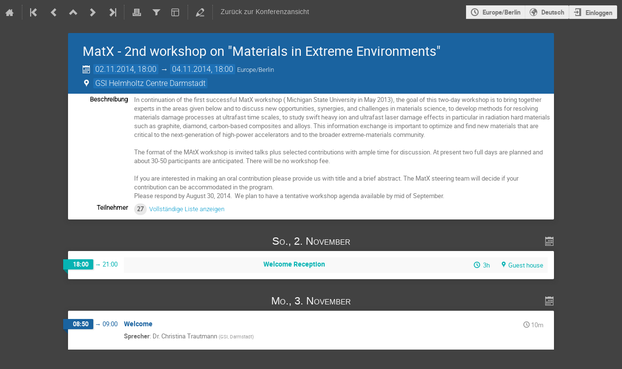

--- FILE ---
content_type: text/css; charset=utf-8
request_url: https://indico.gsi.de/static/plugins/vc_zoom/dist/css/main.d5d0f591.css
body_size: 258
content:
._-_-_-plugins-public-vc_zoom-indico_vc_zoom-client-___JoinButton-module__button-label___Cfw0e.ui.image.label>img{margin:0;height:1.3em !important}
ind-vc-zoom-join-button{display:flex;gap:.2em;margin-right:.2em}

/*# sourceMappingURL=main.d5d0f591.css.map*/

--- FILE ---
content_type: application/javascript; charset=utf-8
request_url: https://indico.gsi.de/assets/i18n/de_DE-react.js
body_size: 136528
content:
window.REACT_TRANSLATIONS = {"indico":{"":{"domain":"indico","lang":"de_DE","plural_forms":"nplurals=2; plural=(n != 1);"},"(You are allowed to make a booking)":["(Sie k\u00f6nnen eine Reservierung machen)"],"(no extension restrictions)":["(keine Einschr\u00e4nkungen des Dateityps)"],"1 {label}seat{/label}":[["Fragment",null,"1 ",["Param",{"name":"label"},"seat"]],["Fragment",null,["Param",{"name":"count"}]," ",["Param",{"name":"label"},"Sitzpl\u00e4tze"]]],"12 hours":["12 Stunden"],"24 hours":["24 Stunden"],"A Pre-Booking has to be approved by the room managers before you can use the space in question.":["Eine Vorreservierung muss von den Raumverantwortlichen genehmigt werden, bevor Sie den betreffenden Raum nutzen k\u00f6nnen."],"A detailed timetable containing all individual contributions.":["Eine detaillierte Tagesordnung beinhaltet alle individuellen Beitr\u00e4ge."],"A detailed timetable containing individual session blocks and top-level contributions.":["Detaillierter Zeitplan mit individuellen Sitzungen und Hauptbeitr\u00e4gen"],"A series needs to contain at least one event.":["Eine Reihe muss mindestens eine Veranstaltung enthalten."],"A user":["Benutzer"],"ADMIN":["ADMIN"],"AND":["UND"],"Accept":["Annehmen"],"Accept anyway":["Trotzdem best\u00e4tigen"],"Accept blocking":["Sperrung best\u00e4tigen"],"Accept booking":["Buchung akzeptieren"],"Accept latest revision":[""],"Accepted invitations":["Angenommene Einladungen"],"Accommodation":["Unterkunft"],"Accompanying Persons":["Begleitende Personen"],"Accompanying persons count against registration limit":["Begleitpersonen werden auf die Registrierungsgrenze angerechnet"],"Account moderation":["Konten-Moderation"],"Actions":["Aktionen"],"Active and future":["Aktive und zuk\u00fcnftige"],"Active booking requests":["Aktive Buchungsanfragen"],"Active rooms":["Aktive R\u00e4ume"],"Add":["Hinzuf\u00fcgen"],"Add Indico user":["F\u00fcge Indico Benutzer hinzu"],"Add Room":["Raum hinzuf\u00fcgen"],"Add a new file type":["Einen neuen Dateityp  erstellen"],"Add a new template":["Hinzuf\u00fcgen einer neuen Vorlage"],"Add accompanying person":["Begleitperson hinzuf\u00fcgen"],"Add attribute":["Attribute einf\u00fcgen"],"Add category":["Kategorie einf\u00fcgen"],"Add category to favorites (This will make events in this category visible on your Dashboard.)":["Kategorie zu den Favoriten hinzuf\u00fcgen (Veranstaltungen in dieser Kategorie werden auf Ihrem Dashboard sichtbar)."],"Add document template":["Dokumentvorlage hinzuf\u00fcgen"],"Add email":["E-Mail Hinzuf\u00fcgen"],"Add entry":["Eintrag hinzuf\u00fcgen"],"Add equipment type":["Ausstattungstyp hinzuf\u00fcgen"],"Add event to favorites":["Veranstaltung zu den Lesezeichen hinzuf\u00fcgen"],"Add extension":["Erweiterung hinzuf\u00fcgen"],"Add feature":["Funktion hinzuf\u00fcgen"],"Add field":["Feld hinzuf\u00fcgen"],"Add from search":["Aus der Suche hinzuf\u00fcgen"],"Add groups":["Gruppen hinzuf\u00fcgen"],"Add location":["Ort  erstellen"],"Add myself":["Mich hinzuf\u00fcgen"],"Add new Daily Availability":["Neue t\u00e4gliche Verf\u00fcgbarkeit hinzuf\u00fcgen"],"Add new Nonbookable Periods":["Neuen nicht buchbaren Zeitraum hinzuf\u00fcgen"],"Add new attributes":["Neue Attribute hinzuf\u00fcgen"],"Add new equipment":["Neue Ausstattung hinzuf\u00fcgen"],"Add new field":["Neues Feld hinzuf\u00fcgen"],"Add new section":["Neuen Abschnitt hinzuf\u00fcgen"],"Add new tag":["Neuen Tag hinzuf\u00fcgen"],"Add occurrence":["Ereignis hinzuf\u00fcgen"],"Add permission":["Berechtigung hinzuf\u00fcgen"],"Add room":["Raum hinzuf\u00fcgen"],"Add section":["Absatz erstellen"],"Add tags":["Tags hinzuf\u00fcgen"],"Add to calendar":["Zu Kalender hinzuf\u00fcgen"],"Add to favorites":["Zu Favoriten hinzuf\u00fcgen"],"Address":["Adresse"],"Admin Override":["Admin Override"],"Admin override enabled":["Admin Override aktiviert"],"Administration":["Administration"],"Administrators":["Administratoren"],"Advanced placeholders":["Erweiterte Platzhalter"],"Affiliation":["Zugeh\u00f6rigkeit"],"All Indico \u21b5":["Gesamtes Indic"],"All blockings":["Alle Sperrungen"],"All blockings this year":["Alle diesj\u00e4higen Buchungen"],"All days":["Alle Tage"],"All editables were skipped due to their status.":[""],"All prices are per night":["Alle Preise gelten pro Nacht"],"Allow editors to self-assign editables":["Erlaube den Editoren, sich selbst editierbares zuzuweisen"],"Allow owners/managers to edit their rooms":["Erlaube Eigent\u00fcmern/Verwaltern ihre R\u00e4ume zu bearbeiten"],"Allow room owners/managers to add internal notes to bookings which are only visible to other room owners/managers.":["Erlauben Sie Raumbesitzern/-managern, interne Notizen zu Buchungen hinzuzuf\u00fcgen, die nur f\u00fcr andere Raumbesitzer/-verwalter sichtbar sind."],"Allowed file extensions. If left empty, there are no extension restrictions":["Erlaubte Dateierweiterungen. Bleibt diese Option leer, gibt es keine Beschr\u00e4nkungen f\u00fcr Dateierweiterungen."],"Already linked":["Bereits verlinkt"],"Always":["Immer"],"An error occurred while uploading this file":["Ein Fehler ist aufgetreten w\u00e4hrend die Datei hochgeladen wurde"],"Analyze on regex101.com":["Auf regex101.com analysieren"],"Answer":["Antwort"],"Anyone can book this space.":["Jeder kann diesen Raum reservieren"],"Approve":["Genehmigen"],"Are you sure you want to block {first_name}?":[["Fragment",null,"Sind Sie sicher, dass Sie ",["Param",{"name":"first_name"}]," sperrenm\u00f6chten?"]],"Are you sure you want to cancel this booking?":["Are you sure you want to cancel this booking?",["Fragment",null,"Sind Sie sicher, dass Sie diese Buchung stornieren m\u00f6chten? Dies storniert ",["Param",{"name":"count"}]," kommende Ereignisse."]],"Are you sure you want to cancel this occurrence ({date})?":[["Fragment",null,"Sind Sie sicher, dass Sie dieses Ereignis (",["Param",{"name":"date"}],") stornieren m\u00f6chten?"]],"Are you sure you want to cancel this occurrence ({serializedDate})?":[["Fragment",null,"Sind Sie sicher, dass Sie diese Wiederholung (",["Param",{"name":"serializedDate"}],") l\u00f6schen m\u00f6chten ?"]],"Are you sure you want to change the contribution list back to draft mode?":["Soll die Beitragsliste wieder in den Entwurfsmodus versetzt werden?"],"Are you sure you want to close this dialog without saving?":["Sind Sie sicher, dass Sie diesen Dialog schlie\u00dfen wollen, ohne zu speichern?"],"Are you sure you want to delete the attribute {name}?":[["Fragment",null,"Merkmal ",["Param",{"name":"name"}]," wirklich l\u00f6schen?"]],"Are you sure you want to delete the equipment type {name}?":[["Fragment",null,"Ausstattung ",["Param",{"name":"name"}]," wirklich l\u00f6schen?"]],"Are you sure you want to delete the feature {name}?":[["Fragment",null,"Sind Sie sicher, dass Sie das Feature   ",["Param",{"name":"name"}]," l\u00f6schen wollen?"]],"Are you sure you want to delete the field \"{field}\"?":[["Fragment",null,"Sind Sie sicher, dass Sie das Feld \"",["Param",{"name":"field"}],"\" l\u00f6schen wollen? "]],"Are you sure you want to delete the file type {fileType}?":[["Fragment",null,"Sind Sie sicher, dass Sie den Dateityp ",["Param",{"name":"fileType"}]," l\u00f6schen wollen?"]],"Are you sure you want to delete the location {name} and all data associated with it?":[["Fragment",null,"Sind Sie sicher, dass Sie den Ort ",["Param",{"name":"name"}]," und alle damit verbundenen Daten l\u00f6schen wollen?"]],"Are you sure you want to delete the section \"{field}\"?":[["Fragment",null,"Sind Sie sicher, dass Sie den Abschnitt \"",["Param",{"name":"field"}],"\" l\u00f6schen wollen?"]],"Are you sure you want to delete the tag {tag}?":[["Fragment",null,"Sind Sie sicher, dass Sie das Tag ",["Param",{"name":"tag"}]," l\u00f6schen wollen?"]],"Are you sure you want to delete the template {template}?":[["Fragment",null,"Sind Sie sicher, dass Sie die Vorlage l\u00f6schen m\u00f6chten ",["Param",{"name":"template"}],"?"]],"Are you sure you want to delete these minutes?":["Protokolltext unwiderruflich l\u00f6schen?"],"Are you sure you want to delete this blocking?":["Sind Sie sicher, dass Sie diese Buchung l\u00f6schen m\u00f6chten?"],"Are you sure you want to delete this booking?":["Sind Sie sicher, dass Sie diese Buchung l\u00f6schen m\u00f6chten?"],"Are you sure you want to delete this condition?":["Sind Sie sicher, dass Sie diese Bedingung l\u00f6schen wollen?"],"Are you sure you want to delete this room?":["Diesen Raum wirklich l\u00f6schen?"],"Are you sure you want to delete {first_name} {last_name}?":[["Fragment",null,"Sind Sie sicher, dass Sie ",["Param",{"name":"first_name"}]," ",["Param",{"name":"last_name"}]," l\u00f6schen m\u00f6chten?"]],"Are you sure you want to leave this page without saving?":["Sind Sie sicher, dass Sie diese Seite ohne speichern verlassen wollen?"],"Are you sure you want to link this event?":["Sind Sie sicher, dass Sie diese Veranstaltung verlinken m\u00f6chten?"],"Are you sure you want to publish the contribution list?":["Soll die Liste der Beitr\u00e4ge ver\u00f6ffentlicht werden?"],"Are you sure you want to reject this occurrence ({date})?":[["Fragment",null,"Sind Sie sicher, dass Sie diese Wiederholung (",["Param",{"name":"date"}],") ablehnen m\u00f6chten?"]],"Are you sure you want to remove this comment?":["Sind sie sicher, dass sie den Kommentar entfernen wollen?"],"Are you sure you want to unblock {first_name}?":[["Fragment",null,"Sind Sie sicher, dass Sie ",["Param",{"name":"first_name"}]," entsperren m\u00f6chten?"]],"Are you sure you want to undo the review?":[""],"Arrival":["Anreise"],"As a manager you can modify it nonetheless.":["Als Manager k\u00f6nnen Sie sie jedoch \u00e4ndern."],"Assign":["Zuordnen"],"Assign an editor to papers":["Autor zu Ver\u00f6ffentlichungen zuordnen"],"Assign an editor to posters":["Ordne einen Editor den Posters zu"],"Assign an editor to slides":["Ordne einen Editor den Folien zu"],"Assign the room {room} to this contribution":[["Fragment",null,"Den Raum ",["Param",{"name":"room"}]," diesem Beitrag zuordnen"]],"Assign the room {room} to this contribution (instead of {oldRoom})":[["Fragment",null,"Weise den Raum ",["Param",{"name":"room"}]," diesem Beitrag zu (anstelle von ",["Param",{"name":"oldRoom"}],")"]],"Assign the room {room} to this event":[["Fragment",null,"Den Raum ",["Param",{"name":"room"}]," dieser Veranstaltung zuordnen."]],"Assign the room {room} to this event (instead of {oldRoom})":[["Fragment",null,"Weise den Raum ",["Param",{"name":"room"}]," dieser Veranstaltung zu (anstelle von ",["Param",{"name":"oldRoom"}],")"]],"Assign the room {room} to this session block":[["Fragment",null,"Den Raum ",["Param",{"name":"room"}]," diesem Sitzungsblock zuweisen"]],"Assign the room {room} to this session block (instead of {oldRoom})":[["Fragment",null,"Weise den Raum ",["Param",{"name":"room"}]," diesem Sitzungsblock zu (anstelle von ",["Param",{"name":"oldRoom"}],")"]],"Assign to myself":["Mir selbst zuordnen"],"Assignment conflict":["Zuordnungskonflikt"],"At least one option in the data section must be selected":["Mindestens eine Option im Datenbereich muss ausgew\u00e4hlt sein"],"At most {n} option can be selected":[["Fragment",null,"Es k\u00f6nnen maximal ",["Param",{"name":"n"}]," Optionen ausgew\u00e4hlt werden."],["Fragment",null,"H\u00f6chstens ",["Param",{"name":"n"}]," Optionen k\u00f6nnen ausgew\u00e4hlt werden."]],"Attributes":["Attributen"],"Author":["Autor"],"Author List":["Autorenliste"],"Author type":["Autortyp"],"Authorized users":["Autorisierte Benutzer"],"Authorized users/groups":["Autorisierte Nutzer/Gruppen"],"Authors":["Autoren"],"Authors list":["Autorenliste"],"Availability":["Verf\u00fcgbarkeit"],"Available":["Verf\u00fcgbar"],"Available in {count}1{/count} room":[["Fragment",null,"In ",["Param",{"name":"count"},"1"]," Raum verf\u00fcgbar"],["Fragment",null,"In ",["Param",{"name":"count"}]," R\u00e4umen verf\u00fcgbar"]],"Available placeholders":["Verf\u00fcgbare Platzhalter"],"Available{count}":[["Fragment",null,"Verf\u00fcgbar",["Param",{"name":"count"}]]],"BCC addresses":["BCC Adresse"],"Back to top":["Zur\u00fcck zur nach oben"],"Based on {email}":[["Fragment",null,"Basierend auf ",["Param",{"name":"email"}]]],"Basic":["Grundlegend"],"Basic Details":["Grundlegende Details"],"Basic information about your account":["Grundlegende Informationen zu Ihrem Konto"],"Black":["Schwarz"],"Blank template":["Leere Vorlage"],"Block User":["Nutzer blockieren"],"Block rooms":["R\u00e4ume reservieren"],"Block selected spaces":["Ausgew\u00e4hlte Paper ablehnen"],"Block {first_name}":[["Fragment",null,"Sperre ",["Param",{"name":"first_name"}]]],"Block {first_name} {last_name}?":[["Fragment",null,"Sperre ",["Param",{"name":"first_name"}]," ",["Param",{"name":"last_name"}]," ?"]],"Blocked rooms":["Gesperrte R\u00e4ume"],"Blocking":["Blockierung"],"Blocking (allowed)":["Blockieren (erlauben)"],"Blocking created by {createdBy}":[["Fragment",null,"Blocken eingerichtet von ",["Param",{"name":"createdBy"}]]],"Blocking details":["Details zur Blockierung"],"Blocking has been accepted":["Sperrung eingetragen"],"Blockings in my rooms":["Sperrungen in meinen R\u00e4umen"],"Blue":["Blau"],"Book":["Reservieren"],"Book Room":["Raum reservieren"],"Book a Room":["Raum reservieren"],"Book of Abstracts":["Buch der Abstracts"],"Bookable":["Buchbar"],"Booked for":["Reserviert f\u00fcr"],"Booked for {bookedFor}":[["Fragment",null,"Reserviert f\u00fcr ",["Param",{"name":"bookedFor"}]]],"Booking":["Reservierung"],"Booking\u0004Accepted":["Akzeptiert"],"Booking\u0004Cancelled":["Storniert"],"Booking\u0004Rejected":["Abgelehnt"],"Booking\u0004Will be cancelled":["Wird abgesagt"],"Booking Details":["Buchungsdetails"],"Booking Mode":["Reservierungsmodus"],"Booking after changes":["Reservierung nach \u00c4nderungen"],"Booking conflicts":["Buchungskonflikte"],"Booking history":["Buchungsverlauf"],"Booking link copied":["Buchungslink kopiert"],"Booking mode\u0004Public":["\u00d6ffentlich"],"Booking mode\u0004Restricted":["Begrenzt"],"Booking reason":["Buchungsgrund"],"Booking reason required":["Buchungsgrund erforderlich"],"Booking rejected by {rejectedBy}":[["Fragment",null,"Buchung abgelehnt von ",["Param",{"name":"rejectedBy"}]]],"Bookings":["Reservierung"],"Bookings in My Rooms":["Reservierungen in meinen R\u00e4umen"],"Bookings in the past are not allowed.":["Buchungen in der Vergangenheit sind nicht zul\u00e4ssig."],"Bookings in this room cannot last this long and will be shortened accordingly":["Buchungen in diesem Raum k\u00f6nnen nicht so lange dauern und werden entsprechend gek\u00fcrzt."],"Bookings today":["Heutige Buchungen"],"Both latitude and longitude need to be set (or omitted).":["Sowohl geographische L\u00e4nge als auch Breite m\u00fcssen beide angegeben (oder weggelassen) werden."],"Brown":["Braun"],"Building":["Geb\u00e4ude"],"Building site/location\u0004Site":["Standort"],"Building {buildingNumber}":[["Fragment",null,"Geb\u00e4ude ",["Param",{"name":"buildingNumber"}]]],"Building {building}":[["Fragment",null,"Geb\u00e4ude ",["Param",{"name":"building"}]]],"Buildings":["Geb\u00e4ude"],"By default only admins and location managers can modify rooms, but you can allow room owners and managers to modify them as well.":["Standardm\u00e4\u00dfig k\u00f6nnen nur Administratoren und Standortmanager R\u00e4ume bearbeiten, aber Sie k\u00f6nnen auch Raumbesitzern und -managern die Bearbeitung erlauben."],"By doing so the following menu items will be accessible:":["Dadurch werden die folgenden Men\u00fceintr\u00e4ge verf\u00fcgbar:"],"By doing so the following menu items won't be accessible:":["Dadurch werden die folgenden Men\u00fceintr\u00e4ge nicht mehr verf\u00fcgbar sein:"],"CSS Stylesheet":["CSS-Stylesheet"],"Camera":["Kamera"],"Cancel":["Abbrechen"],"Cancel booking":["Reservierung absagen","Reservierung mit allen Wiederholungen absagen"],"Cancel occurrence":["Wiederholung l\u00f6schen"],"Cancel photo upload":["Hochladen des Fotos abbrechen"],"Cancel this occurrence":["Wiederholung l\u00f6schen"],"Cancellation not possible":["Abbruch nicht m\u00f6glich"],"Cancelled":["Storniert"],"Cannot delete the only publishable type":["Der einzige ver\u00f6ffentlichbare Typ kann nicht gel\u00f6scht werden"],"Capacity":["Kapazit\u00e4t"],"Captcha":["CAPTCHA"],"Caption":["Legende"],"Capture":["Erfassung"],"Categories":["Kategorien"],"Category":["Kategorie"],"Category Role":["Rolle der Kategorie"],"Certificate":["Zertifikat"],"Change category":["Kategorie \u00e4ndern"],"Change review":["Gutachten ver\u00e4ndern"],"Change reviews":["Gutachten ver\u00e4ndern"],"Changes made by someone else":["\u00c4nderungen, die von einer anderen Person vorgenommen wurden"],"Changing date or time will revert it back to a pre-booking.":["Wenn Sie das Datum oder die Uhrzeit \u00e4ndern, wird die Buchung wieder zu einer Vorausbuchung."],"Check-in status":["Check-in-Status"],"Checkbox":["K\u00e4stchen"],"Checked":[""],"Checking custom editing workflow status":["Pr\u00fcfen des kundeneigenen Editier-Worklfow-Status"],"Checking email address...":["E-Mail-Adresse wird gepr\u00fcft\u2026"],"Checking permissions...":["Zugriffsrechte werden gepr\u00fcft."],"Choice\u0004Add new":["Neu hinzuf\u00fcgen"],"Choice\u0004None":["Keine"],"Choices":["Auswahlm\u00f6glichkeiten"],"Choose a new picture from your computer":["W\u00e4hlen Sie ein neues Bild von Ihrem Computer aus"],"Choose an event":["W\u00e4hlen Sie eine Veranstatlung"],"Choose an option":["W\u00e4hlen Sie eine Option"],"Choose from your computer":["Datei ausw\u00e4hlen"],"Choose new file from your computer":["W\u00e4hlen Sie eine neue Datei von Ihrem Computer"],"Choose type":["Typ ausw\u00e4hlen"],"Choosing this option will result in a price change.":["Die Wahl dieser Option f\u00fchrt zu einer Preis\u00e4nderung."],"Classification\u0004Label":["Etikett"],"Clear":["Leeren"],"Clear all filters":["Alle Filter l\u00f6schen"],"Clear date":["Datum l\u00f6schen"],"Clear date and time":["Datum und Uhrzeit l\u00f6schen"],"Clear the combobox":["L\u00f6schen Sie die Combobox."],"Click again to confirm ({delay})":[["Fragment",null,"Zum Best\u00e4tigen erneut anklicken (",["Param",{"name":"delay"}],")"]],"Click on the \"Refresh\" button if you wish to continue using Indico or you will be logged out.":["Klicken Sie auf die Schaltfl\u00e4che \"Aktualisieren\", wenn Sie Indico weiterhin nutzen m\u00f6chten, oder Sie werden ausgeloggt."],"Click to book it":["Zur Buchung bitte anklicken"],"Click to pre-book it":["Zur Vorreservierung anklicken"],"Clone template":["Vorlage klonen"],"Close":["Schlie\u00dfen"],"Close now":["Jetzt schlie\u00dfen"],"Close this message and continue editing without resolving the conflict":["Schlie\u00dfen Sie diese Meldung, und fahren Sie mit der Bearbeitung fort, ohne den Konflikt zu l\u00f6sen"],"Close without accepting":["Schlie\u00dfen ohne Best\u00e4tigung"],"Co-author":["Co-Autor"],"Co-authors":["Co-Autoren"],"Code":["Code"],"Collapse days":["Tage einklappen"],"Color":["Farbe"],"Comment":["Kommentar"],"Comment modal title\u0004Comment":["Kommentar"],"Comments":["Kommentare"],"Compact":["Zusammengefasst"],"Concurrent Pre-Bookings":["Gleichzeitige Vorbuchungen"],"Configure":["Konfigurieren"],"Configure conditions for reviewing":["Review-Bedingungen konfigurieren"],"Configure editing team":["konfiguriere das Editier Team"],"Configure field":["Feld konfigurieren"],"Configure field \"{section}\"":[["Fragment",null,"Feld \"",["Param",{"name":"section"}],"\" konfigurieren"]],"Configure file types":["Dateitypen konfigurieren"],"Configure section":["Abschnitt konfigurieren"],"Configure section \"{section}\"":[["Fragment",null,"Konfiguriere Abschnitt \"",["Param",{"name":"section"}],"\""]],"Configure the tags that can be assigned to revisions":["Konfigurieren Sie die Tags, die den Revisionen zugewiesen werden k\u00f6nnen"],"Confirm":["Best\u00e4tigen"],"Confirm action: {action}":[["Fragment",null,"Vorgang best\u00e4tigen: ",["Param",{"name":"action"}]]],"Confirm cancellation":["Stornierung best\u00e4tigen"],"Confirm deletion":["L\u00f6schen best\u00e4tigen"],"Confirm event move":["Verschiebung der Veranstaltung best\u00e4tigen"],"Confirm password":["Passwort best\u00e4tigen"],"Confirm rejection":["Ablehnung best\u00e4tigen"],"Confirm that you are not a robot":["Best\u00e4tigen Sie, dass Sie kein Roboter sind"],"Confirm the operation":["Vorgang best\u00e4tigen"],"Confirmation required":["Best\u00e4tigung ben\u00f6tigt"],"Conflict":["Konflikt"],"Conflict Detected":["Konflikt erkannt"],"Conflict with Pre-Booking":["Konflikt mit Vorreservierung"],"Conflicts with new booking":["Konflikte bei der Neubuchung"],"Connect":["Verbinden"],"Connect to editing workflow service":["Einschalten des Editier Workflow Services"],"Connected to a custom editing workflow service":["Verbunden mit einem kundeneigenen Editier Workflow Service"],"Contact":["Kontakt"],"Contribution":["Beitrag"],"Contribution List":["Liste der Beitr\u00e4ge"],"Contributions":["Beitr\u00e4ge"],"Contributions without editables":["Beitr\u00e4ge ohne Editables"],"Copied!":["Kopiert!"],"Copy Link":["Kopiere Link"],"Copy to clipboard":["In Zwischenspeicher kopieren"],"Couldn't book the room":["Raum konnte nicht reserviert werden"],"Country":["Land"],"Create":["Erstellen"],"Create Booking":["Buchung vornehmen"],"Create Pre-booking":["Vorbuchung anlegen"],"Create a new file type":["Einen neuen Dateityp  erstellen"],"Create a new tag":["Ein neues Tag erstellen"],"Create event series":["Veranstaltungsreihen erstellen"],"Create my Indico profile":["Mein Indico Profil erstellen"],"Create new area":["Neuen Bereich anlegen"],"Create new filetype condition":["Neue Dateityp-Bedingung erstellen"],"Create series":["Reihen erstellen"],"Created by {createdBy}":[["Fragment",null,"Erstellt von ",["Param",{"name":"createdBy"}]]],"Crop":["Beschneiden"],"Currently unused":["Derzeitig unbenutzt"],"Custom editing workflow":["kundeneigener Editier-Workflow"],"Custom editing workflow: {name} ({version})":[["Fragment",null,"Benutzerdefinierter Bearbeitungs-Workflow: ",["Param",{"name":"name"}]," (",["Param",{"name":"version"}],")"]],"Custom picture":["Benutzerdefiniertes Bild"],"Custom template\u0004Add new":["Neu hinzuf\u00fcgen"],"Custom templates":["Benutzerdefinierte Vorlagen"],"Daily":["t\u00e4glich"],"Daily booking":["T\u00e4gliche Reservierung"],"Daily bookings":["T\u00e4gliche Reservierung"],"Data about editables submitted through the Editing module":["Daten \u00fcber Editables, die \u00fcber das Bearbeitungsmodul \u00fcbermittelt wurden"],"Data about materials you uploaded":["Daten zu Materialien, die Sie hochgeladen haben"],"Data about minutes you wrote in events":["Daten zu Minuten, die Sie in Ereignissen geschrieben haben"],"Data about your abstract and paper submissions":["Daten zu Ihren Abstracts und eingereichten Beitr\u00e4gen"],"Data about your contributions in events":["Daten \u00fcber Ihre Beitr\u00e4ge in Veranstaltungen"],"Data export":["Datenexport"],"Data you submitted when registering for events":["Daten, die Sie bei der Anmeldung zu Veranstaltungen angegeben haben"],"Date":["Datum"],"Date format":["Datumsformat"],"Date format: {format}":[["Fragment",null,"Datumsformat: ",["Param",{"name":"format"}]]],"Day":["Tag"],"Declined invitations":["Abgelehnte Einladungen"],"Default filename":["Standard-Dateiname"],"Default map area":["Standardbereich"],"Default option":["Standard Option"],"Default to affiliation country":["Standardm\u00e4\u00dfig das Land der Zugeh\u00f6rigkeit"],"Default value":["Standard Wert"],"Default value\u0004None":["Keine"],"Delete":["L\u00f6schen"],"Delete User":["Benutzer l\u00f6schen"],"Delete category from favorites.":["Kategorie von den Lesezeichen entfernen."],"Delete current PDF":["Aktuelles PDF l\u00f6schen"],"Delete custom PDF":["Benutzerdefiniertes PDF l\u00f6schen"],"Delete entry":["Eintrag l\u00f6schen"],"Delete event from favorites":["Veranstaltung von den Lesezeichen entfernen"],"Delete existing photo":["Bestehendes Foto l\u00f6schen"],"Delete field":[""],"Delete invitation":["Einladung l\u00f6schen"],"Delete minutes":["Notizen l\u00f6schen"],"Delete paper":["Papier l\u00f6schen"],"Delete person":["Person l\u00f6schen"],"Delete poster":["Poster l\u00f6schen"],"Delete series":["Reihen l\u00f6schen"],"Delete slide":["Folie l\u00f6schen"],"Delete tag":["Tag l\u00f6schen"],"Delete template":["Dokumentenvorlage l\u00f6schen"],"Delete the existing file":["L\u00f6scht die vorhandene Datei"],"Delete {first_name} {last_name}?":[["Fragment",null,["Param",{"name":"first_name"}]," ",["Param",{"name":"last_name"}]," l\u00f6schen?"]],"Deleted user accounts cannot be restored.":["Gel\u00f6schte Benutzerkonten k\u00f6nnen nicht wiederhergestellt werden."],"Departure":["Abreise"],"Description":["Beschreibung"],"Deselect all rooms":["Alle Zimmer abw\u00e4hlen"],"Detailed":["Detailliert"],"Detailed timetable":["Detaillierte Tagesordnung"],"Details":["Details"],"Details hidden - no access":["Details ausgeblendet - kein Zugriff"],"Direct link":["Direkter Link"],"Disable admin override":["Admin Override deaktivieren"],"Disable booking during event creation":["Buchung w\u00e4hrend der Erstellung der Veranstaltung deaktivieren"],"Disable choice":["Auswahl deaktivieren"],"Disable field":["Feld deaktivieren"],"Disable section":["Abschnitt deaktivieren"],"Disabled fields":["Deaktivierte Felder"],"Disabled sections":["Deaktivierte Sektionen"],"Discard my changes":["Meine \u00c4nderungen verwerfen"],"Discard your changes and keep the changes made by the other person":["Verwerfen Sie Ihre \u00c4nderungen und behalten Sie die von der anderen Person vorgenommenen \u00c4nderungen bei"],"Disconnect":["Trennen"],"Disconnect editing workflow service":["Ausschalten des Editier Workflow Service"],"Disconnecting the editing workflow service while it is unavailable may leave your editing process in an inconsistent state. Do not perform this action if you plan to continue using the workflow service later. {strong}The current error with the workflow service is most likely temporary. Attempting to disconnect and reconnect will most likely not fix it.{/strong}":[["Fragment",null,"Wenn Sie die Verbindung zum Bearbeitungs-Workflow-Dienst unterbrechen, w\u00e4hrend dieser nicht verf\u00fcgbar ist, kann Ihr Bearbeitungsprozess in einem inkonsistenten Zustand zur\u00fcckbleiben. F\u00fchren Sie diese Aktion nicht durch, wenn Sie den Workflow-Dienst sp\u00e4ter weiter verwenden m\u00f6chten. ",["Param",{"name":"strong"},"Der aktuelle Fehler mit dem Workflow-Dienst ist h\u00f6chstwahrscheinlich vor\u00fcbergehend. Der Versuch, die Verbindung zu trennen und erneut herzustellen, wird das Problem h\u00f6chstwahrscheinlich nicht beheben."]]],"Dismiss":["Verwerfen"],"Dismiss (show next error)":["Verwerfen (n\u00e4chsten Fehler zeigen)"],"Display":["Anzeige"],"Display by:":["Angezeigt von;"],"Display my participation only to other participants of this event":["Meine Teilnahme nur den anderen Teilnehmern dieser Veranstaltung anzeigen"],"Display my participation to everyone who can see this event":["Anzeige meiner Teilnahme f\u00fcr alle, die diese Veranstaltung sehen k\u00f6nnen"],"Division":["Abteilung"],"Do not display my participation to anyone":["Zeigen Sie meine Teilnahme niemandem an"],"Do you really want to delete the Book of Abstracts? This will disable the Book of Abstracts until you upload a new one.":["Wollen Sie wirklich das Book of Abstracts l\u00f6schen? Dies wird das Book of Abstracts deaktivieren bis ein neues Dokument hochgeladen wurde."],"Do you really want to delete the custom Book of Abstracts? This will revert to the default auto-generated one.":["Wollen Sie wirklich das benutzerdefinierte Book of Abstracts l\u00f6schne? Dies wird wieder zur automatisierten Erstellung des Dokuments f\u00fchren."],"Do you really want to delete this invitation?":["M\u00f6chten Sie diese Einladung wirklich l\u00f6schen?"],"Do you really want to delete this series? The associated events will not be deleted.":["M\u00f6chten Sie diese Reihe wirklich l\u00f6schen? Die zugeh\u00f6rigen Veranstaltungen werden nicht gel\u00f6scht."],"Do you really want to disconnect from the editing workflow service? If your editing process has already started (e.g. people submitted content to be edited), disconnecting is most likely not a good idea and should only be done if you do not plan to enable the service again for this event.":["M\u00f6chten Sie wirklich die Verbindung zum Bearbeitungsworkflow Dienst trennen? Wenn Ihr Bearbeitungsprozess bereits begonnen hat (z. B. wenn Personen Inhalte zur Bearbeitung eingereicht haben), ist die Trennung der Verbindung h\u00f6chstwahrscheinlich keine gute Idee und sollte nur erfolgen, wenn Sie nicht vorhaben, den Dienst f\u00fcr diese Veranstaltung wieder zu aktivieren."],"Do you really want to mark this invitation as declined by the invitee?":["Wollen Sie wirklich diese Einladung als abgelehnt durch die eingeladene Person markieren?"],"Do you really want to reset the judgment? This operation is irreversible.":["Soll die Beurteilung wirklich zur\u00fcckgesetzt werden? Diese Aktion l\u00e4sst sich nicht r\u00fcckg\u00e4ngig machen."],"Document Template":["Dokument-Vorlage"],"Download":["Herunterladen"],"Download ZIP":["ZIP Herunterladen"],"Download all files":["Alle Dateien herunterladen "],"Download an iCalendar file that you can use in calendaring applications.":["Laden Sie eine iCalendar-Datei herunter, die Sie in Kalenderprogrammen verwenden k\u00f6nnen."],"Download anyway":[""],"Download link expired":["Downloadlink abgelaufen"],"Dr":["Dr."],"Draft":["Entwurf"],"Drag a picture here":["Ziehen Sie ein Bild hierher"],"Drag file here":["Datei hierher ziehen"],"Drag file here to replace":["Datei zum Ersetzen hierher ziehen"],"Drag file(s) here":["Datei(en) hierher ziehen"],"Drag the mouse to create a booking":["Maus bewegen und Reservierung anlegen"],"Drop picture here":["Bild hier ablegen"],"Drop-down list":["Dropdown"],"Duration in minutes":["Dauer in Minuten"],"Each new account needs to be approved by an administrator. We will send you an email as soon as your request has been approved.":["Jedes neue Konto muss von einem Administrator genehmigt werden. Wir werden Ihnen eine E-Mail schicken, sobald Ihr Antrag genehmigt wurde."],"Edit":["Bearbeiten"],"Edit Person":["Person bearbeiten"],"Edit Room Details":["Raumdetails bearbeiten"],"Edit a booking":["Eine Buchung bearbeiten"],"Edit accompanying person":["Begleitperson bearbeiten"],"Edit blocking":["Sperrung bearbeiten"],"Edit comment":["Kommentar bearbeiten"],"Edit current picture":["Bearbeiten Sie das aktuelle Bild."],"Edit document template":["Dokumentvorlage bearbeiten"],"Edit file type":["Dateityp bearbeiten"],"Edit minutes":["Notizen editieren"],"Edit person":["Person bearbeiten"],"Edit person information":["Personendaten bearbeiten"],"Edit review":["Gutachten bearbeiten"],"Edit review comment":["Bewertungskommentar bearbeiten"],"Edit tag":["Tag bearbeiten"],"Edit tags":[""],"Edit template":["Dokumentenvorlage bearbeiten"],"Edit this person":["Diese Person bearbeiten"],"Editable\u0004Accepted":["Akzeptiert"],"Editable\u0004Accepted by Submitter":["Vom Einreichenden akzeptiert"],"Editable\u0004Needs submitter changes":["Ben\u00f6tigt \u00c4nderungen vom Einreichenden"],"Editable\u0004Needs submitter confirmation":["Ben\u00f6tigt Best\u00e4tigung des Absenders"],"Editable\u0004New":["Neu"],"Editable\u0004Not submitted":["Nicht eingereicht"],"Editable\u0004Ready for review":["Bereit zur Pr\u00fcfung"],"Editable\u0004Rejected":["Zur\u00fcckgewiesen"],"Editable\u0004Unassign":["Aufheben"],"Editable list":["Editierbare Liste"],"Editing ({type})":[["Fragment",null,["Param",{"name":"type"}]," wird bearbeitet."]],"Editing is not open":["Editieren ist nicht m\u00f6glich"],"Editing is open":["Editieren ist m\u00f6glich"],"Editing team":["Editier Team"],"Editor":["Redakteur"],"Editor assignment":["Editorzuordnung"],"Editor uploaded changes to your paper. Please download the updated files and verify their changes. If you reject them, you can upload a new version afterwards.":["Ein Editor hat \u00c4nderung am Paper hochgeladen. Bitte laden Sie die aktualisierten Dateien herunter und pr\u00fcfen Sie die \u00c4nderungen. Wenn Sie sie ablehnen, k\u00f6nnen Sie eine neue Version danach hochladen."],"Editors":["Redakteure"],"Email":["E-Mail"],"Email address":["E-Mail-Adresse"],"Email body":["E-Mail K\u00f6rper"],"Enable choice":["Auswahl aktivieren"],"Enable extra slots":["Zus\u00e4tzliche Slots aktivieren"],"Enable field":["Feld aktivieren"],"Enable internal booking notes":["Interne Buchungsnotizen aktivieren"],"End":["Ende"],"Enter #id or search string":["#id oder Suchbegriff eingeben"],"Enter Person":["Person eintragen"],"Enter a term above to begin searching inside the {categoryTitle} category. You can {link}search all of Indico instead{/link}.":[["Fragment",null,"Geben Sie oben einen Begriff ein, um die Suche innerhalb der ",["Param",{"name":"categoryTitle"}]," Kategorie zu suchen. Sie k\u00f6nnen stattdessen auch ",["Param",{"name":"link"},"in ganz Indico suchen"],"."]],"Enter a term above to begin searching.":["Geben Sie oben einen Begriff ein, um die Suche zu starten."],"Enter an extension":["Erweiterung eingeben"],"Enter manually":["Manuell eingeben"],"Enter search term":["Suchbegriff eingeben"],"Enter your search term":["Geben Sie Ihren Suchbegriff ein"],"Equipment":["Ausstattung"],"Equipment & Features":["Ausstattung und Funktionen"],"Equipment and custom attributes":["Ausstattung und besondere Merkmale"],"Equipment types":["Ausstattungstypen"],"Event":["Veranstaltung"],"Event Date":["Veranstaltungsdatum"],"Event Logo":["Veranstaltungslogo"],"Event Role":["Rolle bei der Veranstaltung"],"Event has a pending move request":["Veranstaltung hat eine ausstehende Umzugsanfrage"],"Event has a pending publish request":["Veranstaltung hat eine ausstehende Ver\u00f6ffentlichungsanfrage"],"Event title pattern":["Muster f\u00fcr Veranstaltungstitel"],"Events":["Veranstaltungen"],"Events at hand":["Aktuelle Veranstaltungen"],"Events in series":["Veranstaltungen in Reihen"],"Events to add":["Hinzuf\u00fcgbare Veranstaltungen"],"Every":["Jeden"],"Every week on {weekdays}":[["Fragment",null,"Jede Woche am ",["Param",{"name":"weekdays"}]],["Fragment",null,"W\u00f6chentlich ",["Param",{"name":"repetition"}]," wiederkehrend an",["Param",{"name":"weekdays"}]]],"Every {weekdays}":[["Fragment",null,"Jede ",["Param",{"name":"weekdays"}]]],"Everything":["Alles"],"Exact matches only":["Nur genaue Treffer"],"Exit linking mode":["Verkn\u00fcpfungsmodus verlassen"],"Export":["Exportieren"],"Export all events in this event series":["Exportieren Sie alle Ereignisse in dieser Veranstaltungsreihe"],"Export as JSON":["Als JSON exportieren"],"Export bookings":["Reservierungen exportieren"],"Export my data":["Meine Daten exportieren"],"Export options":["Export-Optionen"],"Extensions":["Erweiterungs"],"Extra slots":[""],"Extra slots pay":["Zusatzpl\u00e4tze konstenpflichtig"],"Failed to load CAPTCHA, try refreshing it":["CAPTCHA konnte nicht geladen werden, versuchen Sie, es zu aktualisieren"],"Family Name":["Nachname"],"Family name":["Nachname"],"Favorite Categories":["Bevorzugte Kategorien"],"Favorite Events":["Bevorzugte Veranstaltungen"],"Favorite Users":["Bevorzugte Benutzer"],"Features":["Features"],"Field":[""],"Field data will be purged {retentionPeriod} week after the event ended.":[["Fragment",null,"Field data will be purged ",["Param",{"name":"retentionPeriod"}]," week after the event ended."],["Fragment",null,"Die Daten diese Feldes werden ",["Param",{"name":"retentionPeriod"}]," Wochen nach Ende der Veranstaltung gel\u00f6scht."]],"Fields that are a condition for other fields cannot be deleted.":[""],"Fields that are a condition for other fields cannot be disabled.":[""],"Fields with errors":["Felder mit Fehlern"],"File":["Datei"],"File format":["Dateiformat"],"File publishable":["Datei kann ver\u00f6ffentlicht werden"],"File required":["Datei ben\u00f6tigt"],"File types":["Dateitypen"],"Filename":["Dateiname"],"Filename pattern: {pattern}":[["Fragment",null,"Muster f\u00fcr Dateinamen: ",["Param",{"name":"pattern"}]]],"Filename template":["Dateinamevorlage"],"Filter":["Filter"],"Filter by":["Filtern nach"],"Filter by date":["Nach Datum filtern"],"Filter the options":["Filtern Sie die Optionen"],"Filters\u0004Apply":["Anwenden"],"First Name":["Vorname"],"First name":["Vorname"],"Floor":["Stockwerk"],"Force assignments":["Zuweisungen erzwingen"],"From {startTime} to {endTime}":[["Fragment",null,"Von ",["Param",{"name":"startTime"}]," bis ",["Param",{"name":"endTime"}]]],"Full overlap between two pre-bookings:":["Vollst\u00e4ndige \u00dcberschneidung zwischen zwei Vorabreservierungen:"],"General Settings":["Allgemeine Einstellungen"],"General settings":["Allgemeine Einstellungen"],"Generate Documents":["Generieren von Dokumenten"],"Generate anyway":["Trotzdem generieren"],"Generating document for a single registrant":["Generierung eines Dokuments f\u00fcr einen einzelnen Teilnehmer",["Fragment",null,"Generieren von Dokumenten f\u00fcr ",["Param",{"name":"numberOfRegistrants"}]," Teilnehmer"]],"Geographical Coordinates":["Geografische Koordinaten"],"Get new images":["Erhalten Sie neue Bilder"],"Get next paper":["N\u00e4chsten Artikel holen"],"Get next poster":["N\u00e4chstes Poster holen"],"Get next slides":["Bekomme die n\u00e4chsten Folien"],"Given name":["Vorname"],"Glob-style filename template that all files of this type have to conform to (e.g. {example}). No dots allowed. It is possible to use {placeholder} as a placeholder for the contribution program code.":[["Fragment",null,"Globale Dateinamensvorlage, der alle Dateien dieses Typs entsprechen m\u00fcssen (z. B. ",["Param",{"name":"example"}],"). Keine Punkte erlaubt. Es ist m\u00f6glich, ",["Param",{"name":"placeholder"}]," als Platzhalter f\u00fcr den Programmcode des Beitrags zu verwenden."]],"Go back to the editor":["Zur\u00fcck zum Editor"],"Go to incomplete field {field}: {error}":[""],"Go to...":["Gehe zu..."],"Google Calendar":["Google Kalender"],"Grace period":["Karenzzeit"],"Grant full room booking admin permissions to these users/groups.":["Erteilen den Benutzern/Gruppen die vollen Administrationrechte f\u00fcr Raumbuchungen."],"Gray":["Grau"],"Green":["Gr\u00fcn"],"Group":["Gruppe"],"Group name":["Gruppenname"],"HTML Code":["HTML Quellzeilen"],"Has updates":["Hat Updates"],"Has value":[""],"Has values":[""],"Hear the characters":["H\u00f6ren Sie sich die Charaktere an"],"Help":["Hilfe"],"Here are some alternatives we've found for you!":["Hier sind einige Alternativen, die wir f\u00fcr Sie gefunden haben!"],"Here you can define what filetype-related conditions have to be met for a submission to be eligible for review. In order to start the review process, uploaded files must meet one of the specified criteria.":["Hier k\u00f6nnen Sie festlegen, welche dateitypbezogenen Bedingungen erf\u00fcllt sein m\u00fcssen, damit eine Einreichung f\u00fcr das Korrekturlesen in Frage kommt. Um mit dem Review-Prozess beginnen zu k\u00f6nnen, m\u00fcssen die hochgeladenen Dateien eines der Kriterien erf\u00fcllen."],"Here, you can request to export all data concerning you that is currently stored in Indico.":["Hier k\u00f6nnen Sie den Export aller Sie betreffenden Daten, die derzeit in Indico gespeichert sind, anfordern."],"Hide":["Ausblenden"],"Hide booking details":["Buchungsdetails ausblenden"],"Hide old revision":["Alte Berichtigung ausblenden"],"Hide rejected/cancelled bookings":["Abgelehnte/stornierte Buchungen ausblenden"],"Hide the Room Booking system from unauthorized users":["Verbergen Sie das Raumbuchungssystem vor unbefugten Benutzern"],"Hide unused spaces":["Verstecke nicht benutzte Bereiche"],"How many days before the end of a booking should reminders be sent":["Wie viele Tage vor Ende der Buchung sollen Erinnerungen versendet werden?"],"How many days in advance booking reminders should be sent":["Wie viele Tage im Voraus sollen Buchungserinnerungen gesendet werden?"],"I could not find the right person":["Ich konnte die richtige Person nicht finden."],"I have read and agree to the {url}Privacy policy{/url}":[["Fragment",null,"Ich habe die ",["Param",{"name":"url"},"Datenschutzerkl\u00e4rung"]," gelesen und akzeptiere sie"]],"I have read, understood and accept the {privacyLink}privacy policy{/privacyLink}.":[["Fragment",null,"Ich habe die ",["Param",{"name":"privacyLink"},"Datenschutzerkl\u00e4rung"]," gelesen, verstanden und akzeptiere sie."]],"I have read, understood and accept the {tosLink}terms of service{/tosLink} and {privacyLink}privacy policy{/privacyLink}.":[["Fragment",null,"Ich habe die ",["Param",{"name":"tosLink"},"Nutzungsbedingungen"]," und die ",["Param",{"name":"privacyLink"},"Datenschutzrichtlinie"]," gelesen, verstanden und akzeptiere sie."]],"I have read, understood and accept the {tosLink}terms of service{/tosLink}.":[["Fragment",null,"Ich habe die ",["Param",{"name":"tosLink"},"Nutzungsbedingungen"]," gelesen, verstanden und akzeptiere sie."]],"I understand that this will reject all occurrences of the booking.":["Ich habe verstanden, dass damit alle Wiederholungen dieser Reservierung gel\u00f6scht werden."],"I understand, please skip any days with conflicting occurrences.":["Ich verstehe, bitte alle Tage mit kollidieren Ereignissen \u00fcberspringen."],"I'll be using it myself":["Ich reserviere f\u00fcr mich selbst"],"I'm booking it for someone else":["Ich reserviere f\u00fcr jemand anderen."],"I've changed my mind!":["Ich habe meine Meinung ge\u00e4ndert"],"ID":["ID"],"Icon":["Icon"],"If checked, for each selected option, a copy of all your uploaded files will be included in the export. Note that depending on the number of files, this may significantly increase the download size of the export":["Wenn diese Option aktiviert ist, wird f\u00fcr jede ausgew\u00e4hlte Option eine Kopie aller hochgeladenen Dateien in den Export aufgenommen. Beachten Sie, dass dies je nach Anzahl der Dateien die Downloadgr\u00f6\u00dfe des Exports erheblich erh\u00f6hen kann"],"If enabled, links to the Room Booking system will not be shown to users who do not have access to it.":["Wenn diese Option aktiviert ist, werden Links zum Raumbuchungssystem Benutzern, die keinen Zugriff darauf haben, nicht angezeigt."],"If enabled, only room managers and people involved in a booking can see details such as who made the booking and its history.":["Ist diese Funktion aktiviert, k\u00f6nnen nur Raumverwalter und an einer Buchung beteiligte Personen Details wie den Buchenden und den Buchungsverlauf einsehen."],"If nobody on the search results corresponds to the person you were looking for, you can {enterManuallyLink}add them manually{/enterManuallyLink}.":[["Fragment",null,"Wenn keiner der Suchergebnisse der gesuchten Person entspricht, k\u00f6nnen Sie ",["Param",{"name":"enterManuallyLink"},"sie manuell hinzuf\u00fcgen"],"."]],"If you are a developer looking to implement a custom workflow, head over to the {link}reference implementation of the OpenReferee spec on GitHub{/link}.":[["Fragment",null,"Wenn Sie ein Entwickler sind, der einen benutzerdefinierten Workflow implementieren m\u00f6chte, konsultieren Sie ",["Param",{"name":"link"},"Referenzimplementierung der OpenReferee spec auf GitHub"],"."]],"If you create this booking, the following overlapping days of existing pre-bookings will automatically be rejected:":["Wenn Sie diese Buchung erstellen, werden die folgenden sich \u00fcberschneidenden Tage bestehender Vorbuchungen automatisch abgelehnt:"],"If you create this pre-booking, some of your days may get rejected as they overlap with the following pre-bookings:":["Wenn Sie diese Vorbuchung erstellen, k\u00f6nnen einige Ihrer Tage abgelehnt werden, da sie sich mit den folgenden Vorbuchungen \u00fcberschneiden:"],"If you dismiss this message, it will not show up until after your session has expired":["Wenn Sie diese Meldung schlie\u00dfen, wird sie erst nach Ablauf der Sitzung angezeigt"],"If you dismiss this message, it will not show up until your session expired.":["Wenn Sie diese Meldung schlie\u00dfen, wird sie erst angezeigt, wenn Ihre Sitzung abgelaufen ist."],"If you enter your email address we can contact you to follow-up on your error report.":["Wenn Sie Ihre E-Mail-Adresse angeben, k\u00f6nnen wir uns mit Ihnen in Verbindung setzen, um Ihre Fehlermeldungen zu bearbeiten."],"If you need support, you can contact the following email address:":["Wenn Sie Unterst\u00fctzung ben\u00f6tigen, k\u00f6nnen Sie sich an die folgende E-Mail-Adresse wenden:"],"If you need to save anything, you can also dismiss this message, but any operations on the current page will fail until you manually log in again.":["Wenn Sie etwas speichern m\u00fcssen, k\u00f6nnen Sie diese Meldung auch schlie\u00dfen, aber alle Vorg\u00e4nge auf der aktuellen Seite schlagen fehl, bis Sie sich erneut manuell anmelden."],"If you want to make the field required, select the \"Required field\" checkbox. The minimum length only applies if the field is not empty.":["Wenn Sie das Feld zum Pflichtfeld machen wollen, aktivieren Sie das Kontrollk\u00e4stchen \"Pflichtfeld\". Die Mindestl\u00e4nge gilt nur, wenn das Feld nicht leer ist."],"If you want to use the map, specify the URL to a tileserver covering the area in which your rooms are located.":["Wenn Sie die Karte verwenden m\u00f6chten, geben Sie die URL zu einem Tileserver an, der das Gebiet abdeckt, in dem sich Ihre R\u00e4ume befinden."],"Ignore field requirements for custom fields":["Ignorieren von Feldanforderungen f\u00fcr benutzerdefinierte Felder"],"Impersonate user":["Als Benutzer ausgeben"],"In this category \u21b5":["In dieser Kategori"],"Include files":["Dateien einbinden"],"Include users with no Indico account":["Schlie\u00dft User ohne Indico Konto mit ein"],"Indefinite":["Unbefristet"],"Indico can show a link to an external map when a room is associated to an event.":["Indico kann einen Link zu einer externen Karte anzeigen, wenn ein Raum mit einer Veranstaltung verkn\u00fcpft ist."],"Information":["Informationen"],"Inherited templates":["Geerbte Vorlagen"],"Internal notes":["Interne Notizen"],"Internal notes (optional)":["Interne Notizen (optional)"],"Internal notes about the booking are only visible to room managers.":["Interne Notizen zur Buchung sind nur f\u00fcr Raummanager sichtbar."],"Invalid file name: {files}":[["Fragment",null,"Ung\u00fcltiger Dateiname: ",["Param",{"name":"files"}]],["Fragment",null,"Ung\u00fcltige Dateinamen: ",["Param",{"name":"files"}]]],"Invalid maximum date (must be last of the month/year)":[""],"Invalid minimum date (must be first of the month/year)":[""],"Invalid occurrence":["Ung\u00fcltiges Ereignis"],"Invalid placeholder: {placeholders}":[["Fragment",null,"Invalid placeholder: ",["Param",{"name":"placeholders"}]],["Fragment",null,"Ung\u00fcltiger Platzhalter: ",["Param",{"name":"placeholders"}]]],"It is currently provided by {count}1{/count} equipment type.":[["Fragment",null,"It is currently provided by ",["Param",{"name":"count"},"1"]," equipment type."],["Fragment",null,"Derzeit bereitgestellt von ",["Param",{"name":"count"}]," Ger\u00e4tetypen."]],"It is currently used by {count}1{/count} room.":[["Fragment",null,"Derzeit von ",["Param",{"name":"count"},"1"]," Raum benutzt"],["Fragment",null,"Derzeit von ",["Param",{"name":"count"}]," R\u00e4umen benutzt"]],"It is currently used in {count}1{/count} room.":[["Fragment",null,"Wird derzeit in ",["Param",{"name":"count"},"1"]," Raum benutzt."],["Fragment",null,"Wird derzeit in ",["Param",{"name":"count"}]," R\u00e4umen benutzt."]],"Jinja Template":["Jinja-Vorlage"],"Judge":["Juror"],"Judge editable (verb)\u0004Judge":["Juror"],"Judge paper (verb)\u0004Judge":["Juror"],"Just the event.":["Nur diese Veranstaltung"],"Keep editing team members anonymous":["Teammitglieder weiterhin anonym bearbeiten"],"Keywords":["Stichw\u00f6rter"],"Last Name":["Nachname"],"Last day":["Letzter Tag",["Fragment",null,"Letzte ",["Param",{"name":"days"}]," Tage"]],"Last modified: {relative_time} by {author}. You can either:":[["Fragment",null,"Letzte \u00c4nderung: ",["Param",{"name":"relative_time"}]," von ",["Param",{"name":"author"}],". Sie k\u00f6nnen entweder:"]],"Last name":["Nachname"],"Last updated":["Zuletzt aktualisiert"],"Last updated on: {time}":[["Fragment",null,"Letzte \u00c4nderung am: ",["Param",{"name":"time"}]]],"Latitude":["Breitengrad"],"Leave a comment (verb)\u0004Comment":["Kommentar"],"Leave a comment for the authors...":[""],"Leave a comment for the submitter...":["Kommentar f\u00fcr den Einreichenden"],"Leave a comment...":["Kommentar hinterlassen..."],"Limit":["Begrenze"],"Link a booking to an event (verb)\u0004Link":["Verkn\u00fcpfung"],"Link event":["Verkn\u00fcpfe Ereignis"],"Link to {bookedFor}":[["Fragment",null,"Verkn\u00fcpfung zu ",["Param",{"name":"bookedFor"}]]],"List":["Liste"],"List of My Rooms":["Liste meiner R\u00e4ume"],"List of Rooms":["Raumliste"],"List of editable types":["Liste der editierbaren Typen"],"List of papers":["Liste der Ver\u00f6ffentlichungen"],"List of posters":["Liste der Poster"],"List of slides":["Liste der Vortragsfolien"],"List view":["Als Liste anzeigen"],"Load earlier bookings":[""],"Load later bookings":[""],"Load more":["Mehr laden"],"Loading images...":["Bilder werden geladen..."],"Loading\u2026":["Laden..."],"Location":["Ort"],"Location: {location}":[["Fragment",null,"Ort: ",["Param",{"name":"location"}]]],"Locations":["Orte"],"Log entries are currently filtered by URL. {link}Click here{/link} to disable the filter.":[["Fragment",null,"Die Protokolleintr\u00e4ge werden derzeit nach URL gefiltert. ",["Param",{"name":"link"},"Klicken Sie hier"],", um den Filter zu deaktivieren."]],"Login again":["Melden Sie sich erneut an"],"Login as...":["Login als..."],"Login details":["Details des Login"],"Logout":["Ausloggen"],"Longitude":["L\u00e4ngengrad"],"Make the resulting document available on the registration page.":["Stellen Sie das resultierende Dokument auf der Registrierungsseite zur Verf\u00fcgung.","Stellen Sie die daraus resultierenden Dokumente auf den Registrierungsseiten zur Verf\u00fcgung."],"Manage":["Verwalten"],"Manage Book of Abstracts":["Buch der Kurzfassungen verwalten"],"Manage PDF":["PDF verwalten"],"Manage custom Book of Abstracts":["Book of Abstracts verwalten"],"Manage custom PDF":["Benutzerdefiniertes PDF verwalten"],"Manage event series":["Veranstaltungsreihen verwalten"],"Manage series":["Reihen verwalten"],"Manage team":["Team verwalten"],"Management":["Verwaltung"],"Management Options":["Verwaltungsoptionen"],"Manager-only":["Nur f\u00fcr Manager"],"Map Areas":["Kartenbereiche"],"Map URL template":["Map URL template"],"Map template\u0004Custom":["Benutzerdefiniert"],"Map template\u0004None":["Keine"],"Mark as declined":["Als abgelehnt markieren"],"Mark invitation as declined":["Einladung als abgelehnt markieren"],"Mastodon":["Mastodon"],"Materials":["Materialien"],"Max duration of a booking (day)":["Maximale Dauer einer Reservierung (Tage)"],"Max. booking length":["Max. Reservierungsdauer"],"Max. extra slots":["Max. Zus\u00e4tzpl\u00e4tze"],"Max. length":["Max. L\u00e4nge"],"Max. {max_advance_days} days in advance":[["Fragment",null,"Max. ",["Param",{"name":"max_advance_days"}]," Tage im Voraus"]],"Maximum":["Maximum"],"Maximum advance time for bookings (days)":["Maximale Vorlaufzeit f\u00fcr Buchungen (days)"],"Maximum date":[""],"Maximum number of choices":["Maximale Anzahl von Auswahlm\u00f6glichkeiten"],"Maximum number of choices that can be selected. Leave empty to unset.":["Maximale Anzahl von Auswahlm\u00f6glichkeiten, die ausgew\u00e4hlt werden k\u00f6nnen. Lassen Sie das Feld leer, um es nicht zu setzen."],"Maximum per registrant":["Maximum pro Teilnehmer"],"Min. Capacity":["Min. Kapazit\u00e4t"],"Min. length":["Min. L\u00e4nge"],"Minimum":["Minimum"],"Minimum date":[""],"Minimum number of choices":["Mindestanzahl von Auswahlm\u00f6glichkeiten"],"Minimum picture size":["Minimale Bildgr\u00f6\u00dfe"],"Minimum picture size that can be uploaded in pixels. Leave empty for no min size validation.":["Minimale Bildgr\u00f6\u00dfe, die hochgeladen werden kann, in Pixeln. Lassen Sie das Feld leer, um keine Mindestgr\u00f6\u00dfen\u00fcberpr\u00fcfung durchzuf\u00fchren."],"Minimum size\u0004Unlimited":["Unbegrenzt"],"Missing fields":["Fehlende Felder"],"Missing placeholder: number":["Fehlender Platzhalter: Nummer"],"Missing placeholder: {placeholders}":[["Fragment",null,"Missing placeholder: ",["Param",{"name":"placeholders"}]],["Fragment",null,"Fehlende Platzhalter: ",["Param",{"name":"placeholders"}]]],"Modify":["\u00c4ndern"],"Month":["Monat","Monate"],"Monthly":["Monatlich"],"Monthly bookings":["Monatliche Reservierungen"],"Move":["Verschieben"],"Move event":["Veranstaltung verschieben"],"Move event to another category":["Veranstaltung in andere Kategorie verschieben"],"Move events":["Veranstaltungen verschieben"],"Move selected events to another category":["Ausgew\u00e4hlte Veranstaltungen in eine andere Kategorie verschieben"],"Moving an event there {strong}requires approval{/strong} by a category manager. Until approved, the event will remain in its current category.":[["Fragment",null,"Verschiebung der Veranstaltung dorthin ",["Param",{"name":"strong"},"ben\u00f6tigt Best\u00e4tigung"]," durch einen Verwalter der Kategorie. Bis dahin wird die Veranstaltung in der derzeitigen Kategorie bleiben."],["Fragment",null,"Verschiebung der Veranstaltung dorthin ",["Param",{"name":"strong"},"ben\u00f6tigt Best\u00e4tigung"]," durch einen Verwalter der Kategorie. Bis dahin werden die Veranstaltungen in der derzeitigen Kategorie bleiben."]],"Mr":["Herr"],"Mrs":["Frau"],"Ms":["Frau"],"Multiple Choice":["Mehrfachauswahl"],"Multiple files":["Mehrere Dateien"],"Multiple files allowed":["Mehrfache Dateien erlaubt"],"Multiple keywords":["Mehrere Schl\u00fcsselw\u00f6rter"],"Mx":["Mx"],"My Blockings":["Meine Sperrungen"],"My Bookings":["Meine Reservierungen"],"My Contributions":["Meine Beitr\u00e4ge"],"My Locations":["Meine Orte"],"My Preferences":["Meine Einstellungen"],"My Profile":["Mein Profil"],"My blockings":["Meine Sperrungen"],"My favorite rooms":["Meine bevorzugten R\u00e4ume"],"NE Latitude":["NO-Breite"],"NE Longitude":["NO-L\u00e4nge"],"Name":["Name"],"Name of the area":["Name des Bereichs"],"Never":["Nie"],"New booking":["Neue Buchung"],"New log entries are available. {link}Click here{/link} to refresh.":[""],"Next":["N\u00e4chste"],"Next month":["N\u00e4chster Monat"],"Next page \u27e9":["N\u00e4chste Seite \u27e9"],"Next year":["N\u00e4chstes Jahr"],"No":["Nein"],"No Results":["Keine Ergebnisse"],"No accommodation":["Keine Unterbringung"],"No accompanying persons registered":["Keine Begleitpersonen registriert"],"No category":["Keine Kategory"],"No changes yet":["Keine \u00c4nderungen bis jetzt "],"No custom attributes defined":["Keine besonderen Merkmale definiert"],"No daily availability found":["Keine t\u00e4gliche Verf\u00fcgbarkeit gefunden"],"No data available":["Keine Daten verf\u00fcgbar"],"No editable types enabled yet. Click the toggle to enable any editable types.":["Noch keine bearbeitbaren Typen aktiviert. Klicken Sie auf den Schalter, um verf\u00fcgbare Typen zu aktivieren."],"No editor assigned":["Kein Editor zugeordnet"],"No equipment found":["Keine Ausstattung gefunden"],"No event found with this ID.":["Keine Veranstaltung mit dieser ID gefunden."],"No files uploaded":["Keine Dateien hochgeladen"],"No filters were added yet":["Es wurden noch keine Filter hinzugef\u00fcgt"],"No groups found":["Keine Gruppen gefunden"],"No images were found in this event.":["Es wurden keine Bilder in dieser Veranstaltung gefunden."],"No keywords":["Keine Schl\u00fcsselw\u00f6rter"],"No known spaces match your query":["Keine R\u00e4ume, die Ihrer Anfrage entsprechen"],"No logs to show":[""],"No maximum":["Keine Obergrenze"],"No minimum":["Kein Minimum"],"No non-bookable periods found":["Nicht buchbaren Zeitraum gefunden"],"No occurrences":["Keine Ereignisse"],"No occurrences found":["Keine Vorkommen gefunden"],"No option matches your keyword":["Keine Option entspricht Ihrem Schl\u00fcsselwort"],"No participants registered.":["Keine Teilnehmenden angemeldet."],"No persons were found matching the selected criteria.":["Es wurden keine Personen gefunden, die den ausgew\u00e4hlten Kriterien entsprachen."],"No photo found.":["Kein Foto gefunden."],"No places left":["Keine Pl\u00e4tze mehr frei"],"No results found.":["Keine Ergebnisse gefunden."],"No reviewing conditions have been defined":["Es wurden keine \u00dcberpr\u00fcfungsbedingungen festgelegt"],"No room":["Keine R\u00e4ume gefunden"],"No rooms":["Keine R\u00e4ume gefunden"],"No spaces are available during that time slot":["In diesem Zeitfenster sind keine R\u00e4ume mehr frei"],"No tags":[""],"No tags assigned.":["Keine Tags zugewiesen."],"No templates":["Keine Vorlagen"],"No users found":["Keine Benutzer gefunden"],"No venue":["Kein Veranstaltungsort"],"No, I don't":["Nein, das tue ich nicht."],"Nobody":["Niemand"],"Nobody has been invited yet.":["Keine Person wurde bisher eingeladen."],"Not Ready":["Nicht bereit"],"Not bookable":["Nicht buchbar"],"Not for events":["Nicht f\u00fcr Veranstaltungen"],"Not possible to book between:":["Reservierung nicht m\u00f6glich zwischen:"],"Not possible to book in this period":["Zeitraum kann nicht gebucht werden."],"Not registered":["Nicht registriert"],"Not specified":["Nicht festgelegt"],"Notes":["Notizen"],"Notification emails":["E-Mail-Benachrichtigungen"],"Notifications":["Benachrichtigungen"],"Notify registrants via e-mail":["Registranten per E-Mail benachrichtigen","Registranten per E-Mail benachrichtigen"],"Number":["Zahl"],"Number of attachments":["Anzahl der Anh\u00e4nge"],"Number of booking occurrences":["Anzahl Reservierungswiederholungen"],"Number of choices\u0004Unlimited":["Unbegrenzt"],"Number of contributions":["Anzahl der Beitr\u00e4ge"],"Number of events":["Anzahl der Veranstaltungen"],"Number of new occurrences after changes":["Anzahl der neuen Ereignisse nach der \u00c4nderungen"],"Number of past occurrences that will not be modified":["Anzahl der vergangenen Ereignisse, die nicht ver\u00e4ndert werden."],"Number of spaces that match your filtering criteria.":["Anzahl der R\u00e4ume, die Ihren Filterkriterien entsprechen."],"Number of users":["Anzahl der Benutzer"],"OK":["OK"],"OR":["ODER"],"Occupancy":["Belegung"],"Occurrences":["H\u00e4ufigkeit"],"Olive":["Oliv"],"On {modificationDate} by {modifiedBy}":[["Fragment",null,"Am ",["Param",{"name":"modificationDate"}]," von ",["Param",{"name":"modifiedBy"}]]],"On {weekdays}":[["Fragment",null,"An ",["Param",{"name":"weekdays"}]]],"Once":["Einmal"],"Once deleted, the following will happen:":["Nach dem L\u00f6schen geschieht Folgendes:"],"One minute earlier":["One minute earlier",["Fragment",null,["Param",{"name":"count"}]," Minuten fr\u00fcher"]],"One minute later":["One minute later",["Fragment",null,["Param",{"name":"count"}]," Minuten sp\u00e4ter"]],"One minute shorter":["One minute shorter",["Fragment",null,["Param",{"name":"duration"}]," Minuten k\u00fcrzer"]],"One or more bookings would conflict with yours.":["Eine oder mehrere Reservierungen w\u00fcrden mit Ihrer Reservierungen kollidieren."],"Open a calendar":["\u00d6ffne Kalender"],"Operation failed":["Vorgang fehlgeschlagen!"],"Options":["Optionen "],"Or":["Oder"],"Or click anywhere on the image to take a picture":["Klicken Sie auf ein beliebiges Bild, um ein Foto aufzunehmen."],"Orange":["Orange"],"Original booking":["Urspr\u00fcngliche Buchung"],"Other booking":["Andere Buchung"],"Other data such as your API tokens and OAuth applications":["Andere Daten wie Ihre API-Token und OAuth-Anwendungen"],"Other templates":["Andere Vorlagen"],"Others":["Andere"],"Outlook":["Outlook"],"Outside of the event schedule":[""],"Overwrite the changes made by the other person with your changes":["\u00dcberschreiben Sie die von der anderen Person vorgenommenen \u00c4nderungen mit Ihren \u00c4nderungen"],"Overwrite their changes":["\u00dcberschreiben der \u00c4nderungen"],"Owner":["Besitzer"],"Paper":["Paper"],"Paper Editing":["Paper Editieren"],"Paper files":["Paper-Dateien"],"Participant list":["Teilnehmerliste"],"Participants":["Teilnehmer"],"Password":["Passwort"],"Passwords must match":["Beide Passworteingaben m\u00fcssen \u00fcbereinstimmen."],"Pause":["Pause"],"Peer Reviewing":["Peer-Review"],"Pending Confirmation":["Best\u00e4tigung ausstehend"],"Pending approval by a room manager":["Ausstehend bis zur Genehmigung durch einen Raummanager"],"Pending invitations":["Offene Einladungen"],"Period":["Zeitraum"],"Permanent":["Dauerhaft"],"Permissions":["Berechtigungen"],"Person does not have an Indico account yet":["Die Person hat noch kein Indico-Konto"],"Person exists in event":["Person existiert in Veranstaltung"],"Phone":["Telefon"],"Phone number":["Telefonnummer"],"Pick the arrival and departure dates":["W\u00e4hle Ankunfts- und Abreisedatum"],"Picture":["Bild"],"Picture is being captured":["Bild ist aufgenommen"],"Picture is being edited":["Bild ist bearbeitet"],"Picture upload/capture failed":["Hochladen/Erfassen von Bildern fehlgeschlagen"],"Pink":["Rosa"],"Places limit":["Platzbegrenzung"],"Places limit\u0004None":["Keine"],"Play":["Spiele"],"Please choose a field type.":["Bitte w\u00e4hlen Sie einen Feldtyp."],"Please choose a valid period.":["Bitte w\u00e4hlen Sie einen g\u00fcltigen Zeitraum."],"Please choose an option!":["Bitte w\u00e4hlen Sie eine Option!"],"Please choose at least one room for this blocking.":["Bitte w\u00e4hlen Sie mindestens einen Raum f\u00fcr die Buchung."],"Please choose at least one room.":["Bitte w\u00e4hlen Sie mindestens einen Raum aus."],"Please confirm rejecting the booking.":["Bitte best\u00e4tigen Sie die Ablehnung der Buchung."],"Please enter a category ID":["Bitte geben Sie eine Kategorie ID ein"],"Please enter an email address":["Bitte geben Sie eine E-Mail-Adresse ein"],"Please enter the arrival date using the specified format":[""],"Please enter the departure date using the specified format":[""],"Please enter the end date using the specified format":["Bitte geben Sie das Enddatum im angegebenen Format ein."],"Please enter the start date using the specified format":["Bitte geben Sie das Startdatum im angegebenen Format ein."],"Please let us know what you were doing when the error showed up.":["Bitte teilen Sie uns mit, was Sie gemacht haben, als der Fehler auftrat."],"Please log in using your Indico account to use this email address.":[""],"Please login to share on Mastodon":["Bitte loggen Sie sich ein, um auf Mastodon zu teilen"],"Please make sure the arrival date is between {start} and {end}":[""],"Please make sure the departure date is between {start} and {end}":[""],"Please make sure the end date is between {start} and {end}":[["Fragment",null,"Bitte stellen Sie sicher, dass das Enddatum zwischen ",["Param",{"name":"start"}]," und ",["Param",{"name":"end"}]," liegt."]],"Please make sure the start date is between {start} and {end}":[["Fragment",null,"Bitte stellen Sie sicher, dass das Startdatum zwischen ",["Param",{"name":"start"}]," und ",["Param",{"name":"end"}]," liegt."]],"Please note that connecting to this service may immediately update your editing settings and create e.g. new tags and file types. Only connect if you intend to use this workflow in your event!":["Bitte beachten Sie, dass eine Verbindung zu diesem Dienst Ihre Bearbeitungseinstellungen sofort aktualisieren und z. B. neue Tags und Dateitypen erstellen kann. Stellen Sie nur dann eine Verbindung her, wenn Sie beabsichtigen, diesen Workflow in Ihrer Veranstaltung zu verwenden!"],"Please note that invoice information will be lost as well once a field's retention period expires.":["Bitte beachten Sie, dass auch die Rechnungsdaten verloren gehen, sobald die Sperrfristfrist f\u00fcr ein Feld abgelaufen ist."],"Please provide a valid URL":["Bitte geben Sie eine g\u00fcltige URL an"],"Please provide the arrival date":[""],"Please provide the departure date":[""],"Please provide the end date":["Bitte geben Sie das Enddatum an"],"Please provide the reason for the blocking.":["Bitte Grund der Sperrung angeben."],"Please provide the start date":["Bitte geben Sie das Startdatum an"],"Please report this error to us if it persists after reloading the page.":["Bitte laden Sie die Seite erneut und melden Sie den Fehler, wenn dieser Fehler weiterhin besteht. "],"Please select a template to preview it...":["Bitte w\u00e4hlen Sie eine Vorlage aus, um eine Vorschau anzuzeigen..."],"Please select an item in the list.":["Bitte w\u00e4hlen Sie einen Eintrag aus der Liste aus."],"Please select at least {minimum} session block":[["Fragment",null,"Bitte w\u00e4hlen Sie mindestens ",["Param",{"name":"minimum"}]," Sitzungsblock"],["Fragment",null,"Bitte w\u00e4hlen Sie mindestens ",["Param",{"name":"minimum"}]," Sitzungsbl\u00f6cke aus"]],"Please select no more than {maximum} session block":[["Fragment",null,"Bitte w\u00e4hlen Sie nicht mehr als ",["Param",{"name":"maximum"}]," Sitzungsblock aus."],["Fragment",null,"Bitte w\u00e4hlen Sie nicht mehr als ",["Param",{"name":"maximum"}]," Sitzungsbl\u00f6cke aus."]],"Please specify a user":["Bitte einen Benutzer angeben."],"Please take into account that rooms blockings should only be used for short term events and never for long-lasting periods. If you wish to somehow mark a room as unusable, please ask its owner to set it as such.":["Bitte beachten Sie, dass die Sperrung von R\u00e4umen nur f\u00fcr kurzfristige Veranstaltungen und niemals f\u00fcr l\u00e4ngere Zeitr\u00e4ume verwendet werden sollte. Falls Sie einen Raum aus irgendeinem Grund als unbenutzbar kennzeichnen m\u00f6chten, fragen Sie bitte den Eigent\u00fcmer, ob er ihn als solchen kennzeichnen m\u00f6chte."],"Please turn your device horizontally to view this page.":["Bitte drehen Sie Ihr Ger\u00e4t waagerecht, um diese Seite anzuzeigen."],"Poster":["Poster"],"Poster Editing":["Poster Editieren"],"Pre-Book":["Vorbuchung"],"Pre-Book Room":["Raum vorbuchen"],"Pre-Booking":["Vorausbuchung"],"Pre-Booking conflicts":["Konflikte bei der Vorbuchung"],"Preferred Mastodon server added! You can now share this event below.":["Bevorzugter Mastodon-Server hinzugef\u00fcgt! Sie k\u00f6nnen dieses Ereignis jetzt unten teilen."],"Prefill template parameters (if present) and filename when generating more documents for the same template in this event.":["F\u00fcllen Sie Vorlagenparameter (falls vorhanden) und Dateinamen vorab aus, wenn in diesem Ereignis weitere Dokumente f\u00fcr dieselbe Vorlage generiert werden."],"Preview":["Vorschau"],"Preview template":["Vorschau der Vorlage"],"Previous":["Vorherige"],"Previous month":["Vorheriger Monat"],"Previous year":["Vorheriges Jahr"],"Price":["Preis"],"Price ({currency})":[["Fragment",null,"Preis (",["Param",{"name":"currency"}],")"]],"Privacy":["Datenschutz"],"Privacy Policy":["Datenschutzerkl\u00e4rung"],"Privacy policy":["Datenschutzrichtlinie"],"Prof":["Prof"],"Proposal":["Vorschlag"],"Propose an action":["Aktion vorschlagen"],"Proposed to {actionName}accept{/actionName}":[["Fragment",null,"Zur ",["Param",{"name":"actionName"},"Annahme"]," vorgeschlagen"]],"Proposed to {actionName}correct{/actionName}":[["Fragment",null,"F\u00fcr ",["Param",{"name":"actionName"},"Korrekturen"]," vorgeschlagen"]],"Proposed to {actionName}reject{/actionName}":[["Fragment",null,"Zur ",["Param",{"name":"actionName"},"Ablehnung"]," vorgeschlagen"]],"Provide reason for blocking":["Grund f\u00fcr das Blockieren angeben"],"Provide the URL for the service implementing your custom editing workflow.":["Geben Sie die URL des Dienstes an, der Ihren individuellen Bearbeitungs-Workflow einrichtet."],"Provide the rejection reason":["Geben Sie den Ablehnungsgrund an"],"Provided by {count}1{/count} equipment type":[["Fragment",null,"Provided by ",["Param",{"name":"count"},"1"]," equipment type"],["Fragment",null,"Zur Verf\u00fcgung stellen von ",["Param",{"name":"count"}]," Ger\u00e4tetypen"]],"Publish":["Ver\u00f6ffentlichen"],"Publish and send to registrant":["Ver\u00f6ffentlichen und an den Registranten senden","Ver\u00f6ffentlichen und Versenden an Registranten"],"Publish contributions":["Beitr\u00e4ge ver\u00f6ffentlichen"],"Publish document":["Dokument ver\u00f6ffentlichen"],"Publish event":["Veranstaltung ver\u00f6ffentlichen"],"Publish event to a category":["Veranstaltung in einer Kategorie ver\u00f6ffentlichen"],"Publishable":["freigegeben zur Ver\u00f6ffentlichung"],"Published":["Ver\u00f6ffentlicht"],"Purple":["Lila"],"Radio buttons":["Radiobuttons "],"Rating this question is mandatory":["Die Bewertung dieser Frage ist obligatorisch"],"Ratings":["Bewertungen"],"Ready for review conditions":["Fertig f\u00fcr Bedingungen der \u00dcberpr\u00fcfung"],"Reason":["Grund"],"Reason for booking":["Reservierungsgrund"],"Reason must be at least 3 characters":["Der Grund muss mindestens 3 Zeichen lang sein."],"Reason: {reason}":[["Fragment",null,"Grund: ",["Param",{"name":"reason"}]]],"Reason: {rejectionReason}":[["Fragment",null,"Grund: ",["Param",{"name":"rejectionReason"}]]],"Receipt":["Beleg"],"Recipients":["Empf\u00e4nger"],"Recipients addresses":["Adressen der Empf\u00e4nger"],"Recurrence":["Wiederholung"],"Recurring booking":["Wiederholende Reservierung"],"Recurring every":["Wiederkehrend alle"],"Recurs daily":["T\u00e4glich wiederkehrend",["Fragment",null,"Wiederholt sich alle ",["Param",{"name":"count"}]," Tage"]],"Recurs monthly":["Monatlich wiederkehrend",["Fragment",null,"Wiederholt sich alle ",["Param",{"name":"count"}]," Monate"]],"Recurs weekly":["W\u00f6chentlich wiederkehrend",["Fragment",null,"Wiederholt sich alle ",["Param",{"name":"count"}]," Wochen"]],"Red":["Rot"],"Refresh":["Aktualisieren"],"Refresh CAPTCHA":["CAPTCHA aktualisieren"],"Regex Pattern":["Regex-Muster"],"Register":["Anmelden"],"Registrant's name":["Name des Registranten"],"Registrants":["Teilnehmer"],"Registrants in \"{form}\"":[["Fragment",null,"Teilnehmer in \"",["Param",{"name":"form"}],"\""]],"Registration\u0004Apply":["Bewerben"],"Reject":["Ablehnen"],"Reject booking":["Buchung ablehnen"],"Reject latest revision":[""],"Reject occurrence":["Wiederholung ablehnen"],"Rejected":["abgelehnt"],"Related entries":["\u00c4hnliche Eintr\u00e4ge"],"Remember settings":["Einstellungen merken"],"Remind all":["Alle erinnern"],"Remind submitters":["Einreicher erinnern"],"Reminders enabled":["Erinnerungen aktiviert"],"Reminders of finishing bookings enabled":["Erinnerungen f\u00fcr Buchungensabschl\u00fcsse aktiviert"],"Remove comment":["Kommentar entfernen"],"Remove from event series":["Aus Veranstaltungsreihe entfernen"],"Remove from favorites":["Aus den Favoriten entfernen"],"Remove occurrence":["Wiederholung entfernen"],"Remove row":["Zeile l\u00f6schen"],"Remove this person":["Diese Person entfernen"],"Repetition\u0004Every":["Jeder"],"Replace the existing file":["Ersetzt die vorhandene Datei"],"Report Error":["Fehler melden"],"Request approval":["Genehmigung anfordern"],"Request changes":["\u00c4nderungen anfragen"],"Requested Date":["Ausgew\u00e4hltes Datum"],"Require confirmation (pre-bookings)":["Best\u00e4tigung erforderlich (Reservierungsvormerkung)"],"Required field":["Pflichtfeld"],"Required file type missing: {types}":[["Fragment",null,"Notwendiger Dateityp fehlt: ",["Param",{"name":"types"}]],["Fragment",null,"Notwendige Dateitypen fehlen: ",["Param",{"name":"types"}]]],"Reset form":["Formular  zur\u00fccksetzten"],"Reset judgment":["Beurteilung zur\u00fccksetzen"],"Restore":["Wiederherstellen"],"Restrict access to the room booking system to these users/groups. If empty, all logged-in users have access.":["Schr\u00e4nken Sie den Zugriff auf das Raumbuchungssystem auf diese Benutzer/Gruppen ein. Wenn leer, haben alle eingeloggten Benutzer Zugang."],"Restrict visibility of this comment to other editors only":["Beschr\u00e4nken Sie die Sichtbarkeit dieses Kommentars auf andere Bearbeiter"],"Restricted rooms can only be booked by users defined in the room ACL":["Eingeschr\u00e4nkte R\u00e4ume k\u00f6nnen nur von den im Raum ACL definierten Benutzern gebucht werden"],"Retention period (weeks)":["Verweildauer (Wochen)"],"Retracted":["Zur\u00fcckgezogen"],"Retry":["Wiederholen"],"Rev.":["Berichtigung"],"Revert to the existing file":["Zur existierenden Datei zur\u00fcckkehren"],"Review":["Gutachten"],"Review conditions":["Bedingungen f\u00fcr die \u00dcberpr\u00fcfung"],"Review papers (verb)\u0004Review":["Gutachten"],"Reviewing in {group}":[["Fragment",null,"Begutachtung in ",["Param",{"name":"group"}]]],"Revision has been replaced":["Berichtigung wurde erstzt"],"Roles":["Rollen"],"Room":["Raum"],"Room Booking":["Raumreservierung"],"Room Details":["Raumdetails"],"Room Metadata":["Metadaten f\u00fcr den Raum"],"Room Owner":["Raum Besitzer"],"Room attribute\u0004Hidden":["Versteckt"],"Room could not be updated.":["Der Raum konnte nicht aktualisiert werden."],"Room has been successfully created.":["Der Raum wurde erstellt."],"Room has been successfully updated.":["Der Raum wurde aktualisiert."],"Room name format":["Namensformat der R\u00e4ume"],"Room number\u0004Number":["Anzahl"],"Rooms I am authorized to book":["R\u00e4ume, die ich buchen darf"],"Rooms I manage or moderate":["R\u00e4ume, die ich verwalte oder moderiere"],"Rooms to block":["R\u00e4ume zum blocken"],"Rooms to export":["Zu exportierende R\u00e4ume"],"Rotate":["Rotieren"],"Rows":["Zeilen"],"SW Latitude":["SW-Breite"],"SW Longitude":["SW-L\u00e4nge"],"Salutation\u0004Title":["Titel"],"Sample parameters":["Beispiel-Parameter"],"Save":["Speichern"],"Save and publish to registration":["Speichern und Ver\u00f6ffentlichen in der Registrierung","Speichern und Ver\u00f6ffentlichen in Registrierungen"],"Save and send to registrant":["Speichern und an Registranten senden","Speichern und an Registranten senden"],"Save changes":["\u00c4nderungen speichern"],"Save photo":["Foto speichern"],"Save tags":[""],"Save to registration":["Save to registrations","Save to registrations"],"Saving...":["Wird gespeichert\u2026"],"Score: {score} / {maxScore}":[["Fragment",null,"Ergebnis: ",["Param",{"name":"score"}]," / ",["Param",{"name":"maxScore"}]]],"Search":["Suchen"],"Search Indico":["Durchsuche Indico"],"Search an affiliation":["Eine Zugeh\u00f6rigkeit suchen"],"Search an affiliation or enter one manually":["Suchen eine Zugeh\u00f6rigkeit oder gebe eine manuell ein"],"Search for an event title or paste an event URL or event ID (#123)":["Suchen Sie nach einem Veranstaltungstitel oder f\u00fcgen Sie eine Veranstaltungs-URL oder eine Veranstaltungs-ID ein (#123)"],"Search only my favorites":["Nur in meinen Favoriten suchen"],"Search requires at least {count} character":[["Fragment",null,"Search requires at least ",["Param",{"name":"count"}]," character"],["Fragment",null,"Suche erfordert mindestens ",["Param",{"name":"count"}]," Zeichen"]],"Search requires at least {count} character or an id prefixed with #":[["Fragment",null,"Search requires at least ",["Param",{"name":"count"}]," character or an id prefixed with #"],["Fragment",null,"Die Suche erfordert mindestens ",["Param",{"name":"count"}]," Zeichen oder eine ID mit dem Pr\u00e4fix #"]],"Searching...":["Suche..."],"See all bookings":["Alle Buchungen anzeigen"],"See detailed equipment":["Detaillierte Ausstattung anschauen"],"See details":["Details anzeigen"],"See on timeline":["Auf Zeitachse ansehen"],"Select a choice":["W\u00e4hlen Sie eine Option aus."],"Select a date range":["W\u00e4hlen Sie einen Datumsbereich"],"Select a document template":["W\u00e4hlen Sie eine Dokumentvorlage aus"],"Select a user":["Benutzer ausw\u00e4hlen"],"Select all":["Alles ausw\u00e4hlen"],"Select all rooms":["Alle Zimmer ausw\u00e4hlen"],"Select an affiliation":["W\u00e4hlen Sie eine Zugeh\u00f6rigkeit"],"Select an affiliation or add your own":["W\u00e4hlen Sie eine Zugeh\u00f6rigkeit oder f\u00fcgen Sie Ihre eigene hinzu"],"Select an image from the event":["W\u00e4hlen Sie ein Bild aus der Veranstaltung"],"Select area":["Ausgew\u00e4hlter Bereich"],"Select destination category for the event":["W\u00e4hlen Sie die Zielkategorie f\u00fcr die Veranstaltung"],"Select destination category for the selected events":["Zielkategorie f\u00fcr die ausgew\u00e4hlten Veranstaltungen ausw\u00e4hlen"],"Select favorite":["Favorit w\u00e4hlen"],"Select field...":[""],"Select filetypes to create a condition":["Dateitypen ausw\u00e4hlen, um eine Bedingung zu erstellen"],"Select group":["Gruppe ausw\u00e4hlen"],"Select user":["Benutzer ausw\u00e4hlen"],"Select users":["Benutzer ausw\u00e4hlen"],"Select values...":[""],"Send":["Senden"],"Send a copy of each email to every address in this list":["Senden Sie eine Kopie jeder E-Mail an jede Adresse in dieser Liste"],"Send a copy of each email to my mailbox":["Senden Sie eine Kopie jeder E-Mail an meine Mailbox"],"Send an e-mail to the registrant informing them that the document is available.":["Senden Sie eine E-Mail an die Registranten, um sie dar\u00fcber zu informieren, dass das Dokument verf\u00fcgbar ist.","Senden Sie eine E-Mail an die Registranten, um sie dar\u00fcber zu informieren, dass das Dokument verf\u00fcgbar ist."],"Send an e-mail to the registrant with the document attached.":["Senden Sie eine E-Mail an die Registranten, um sie dar\u00fcber zu informieren, dass das Dokument verf\u00fcgbar ist.","Senden Sie eine E-Mail an die Registranten, um sie dar\u00fcber zu informieren, dass das Dokument verf\u00fcgbar ist."],"Send an email notification to the user":["Senden einer E-Mail Benachrichtigung an den Benutzer"],"Send an email to authors who have not submitted any files of this editable type":["Senden Sie eine E-Mail an Autoren, die keine Dateien dieses bearbeitbaren Typs eingereicht haben"],"Send email":["E-Mail senden"],"Send email to all event participants":["E-Mail an alle Veranstaltungsteilnehmer senden"],"Send email to every address in this list":["Senden Sie E-Mails an jede Adresse in dieser Liste"],"Send emails to the editing team":["Sende E-Mails an das Redaktions-Team"],"Send emails to these roles":["Senden von E-Mails an diese Rollen"],"Send reminders":["Erinnerungen senden"],"Send reminders for upcoming bookings":["Erinnerungen f\u00fcr kommende Reservierungen verschicken"],"Send reminders when bookings are about to end":["Erinnerungen senden, wenn Buchungen demn\u00e4chst enden"],"Sender":["Absender"],"Sending this email failed.":["Senden dieser E-Mail ist gescheitert."],"Series options":["Optionen f\u00fcr Reihen"],"Service URL":["Dienst URL"],"Session":["Sitzung"],"Set contribution list in draft mode":["Beitragsliste als Entwurf markieren"],"Set editors":["Editoren festlegen"],"Setting 'Visibility to everyone' to 'Show all participants' is discouraged as everyone who can access this event can see the participant list regardless of the participants' consent.":["Von der Einstellung \"Sichtbarkeit f\u00fcr alle\" auf \"Alle Teilnehmer anzeigen\" wird abgeraten, da jeder, der auf diese Veranstaltung zugreifen kann, die Teilnehmerliste unabh\u00e4ngig von der Zustimmung der Teilnehmer sehen kann."],"Share on social media":["In sozialen Medien teilen"],"Share on {mastodonServerName}":[["Fragment",null,"Teile auf ",["Param",{"name":"mastodonServerName"}]]],"Share this page":["Teile diese Seite"],"Share widget icon":["Widget-Symbol teilen"],"Shorten by one day":["Shorten by one day",["Fragment",null,"Verk\u00fcrze um ",["Param",{"name":"shorten"}]," Tage"]],"Show":["Anzeigen"],"Show a list of all upcoming bookings":["Anzeigen einer Liste aller offenen Buchungen"],"Show calendar view":["Kalenderansicht zeigen"],"Show details":["Details anzeigen"],"Show if":[""],"Show links to the other events of the series on the main event page":["Links zu den anderen Veranstaltungen der Reihe auf der Hauptseite der Veranstaltung anzeigen"],"Show old revision":["Alte Berichtigung zeigen"],"Show only blockings in my rooms":["Nur Sperrungen in meinen R\u00e4umen anzeigen"],"Show only my blockings":["Nur meine Sperrungen anzeigen"],"Show only my bookings":["Nur meine Buchungen anzeigen"],"Show only rooms in this area":["Nur R\u00e4ume in diesem Bereich anzeigen"],"Show only...":["Zeige nur..."],"Show registered participant view instead":["Zeige stattdessen die Ansicht der registrierten Teilnehmenden an."],"Show rejected/cancelled bookings":["Abgelehnte/stornierte Buchungen anzeigen"],"Show room timeline":["Zeitleiste des Raums anzeigen"],"Show the sequence number in the event titles (lectures only)":["Anzeige der laufenden Nummer in den Veranstaltungstiteln (nur bei Vorlesungen)"],"Show unregistered guest view instead":["Zeige anstelle die Ansicht f\u00fcr nicht registrierte G\u00e4ste an."],"Show unused spaces":["Zeige ungenutzte R\u00e4ume"],"Showing bookings around the event dates.":[""],"Showing bookings up to {days} day after the event.":["",""],"Showing bookings up to {days} day before the event.":["",""],"Since the registration form has a limited retention period ({period}), data in this field is automatically deleted after that period. However, you can set a shorter duration here.":[""],"Since you are a manager you can edit anyway.":["Solange Sie Manager sind, k\u00f6nnen Sie editieren."],"Single Choice":["Einfachauswahl"],"Single booking":["Einzelbelegung"],"Single occurrences can be cancelled via the timeline view.":["Einzelne Termine k\u00f6nnen \u00fcber die Zeitleistenansicht gel\u00f6scht werden."],"Single/Daily":["Einmal/T\u00e4glich"],"Single/Daily bookings":["Einmalige/t\u00e4gliche Buchungen"],"Skip access checks":["Zugriffspr\u00fcfungen \u00fcberspringen"],"Skip one day":["Skip one day",["Fragment",null,["Param",{"name":"skip"}]," Tage aussetzen"]],"Slides":["Folien"],"Slides Editing":["Folien Editieren"],"Snooze":["D\u00f6sen"],"Some editor assignments for the current selection have been changed externally. Are you sure you want to proceed?":["Einige Editor-Zuordnungen f\u00fcr die aktuelle Auswahl wurden extern ge\u00e4ndert. Sind Sie sicher, dass Sie fortfahren m\u00f6chten?"],"Something went wrong":["Es ist ein Fehler aufgetreten"],"Sort by: {value}":[["Fragment",null,"Sortiere nach: ",["Param",{"name":"value"}]]],"Space blocked: {reason}":[["Fragment",null,"Raum gesperrt: ",["Param",{"name":"reason"}]]],"Space cannot be booked.":["Raum kann nicht reserviert werden."],"Spaces that are free on that time slot.":["R\u00e4ume, die zu diesem Zeitpunkt frei sind."],"Spaces unavailable during that time slot (click for details).":["R\u00e4ume, die w\u00e4hrend dieser Zeit nicht verf\u00fcgbar sind (f\u00fcr Details bitte anklicken)."],"Spaces you are not authorized to book.":["R\u00e4ume die Sie nicht buchen d\u00fcrfen."],"Speaker":["Sprecher"],"Speaker List":["Sprecherliste"],"Speakers":["Sprecher"],"Specify a custom URL template using any of the following placeholders: {placeholders}":[["Fragment",null,"Geben Sie eine benutzerdefinierte URL-Vorlage an, indem Sie einen der folgenden Platzhalter verwenden: ",["Param",{"name":"placeholders"}]]],"Specify how long user-provided data for this field will be preserved.":[""],"Specify how many days before the end of a booking reminders should be sent":["Geben Sie an, wie viele Tage vor dem Ende einer Buchung Erinnerungen gesendet werden sollen"],"Specify how many days in advance booking reminders should be sent":["Geben Sie an, wie viele Tage im Voraus Buchungserinnerungen gesendet werden sollen"],"Specify the IDs of categories for which booking a room during event creation will not be suggested.":["Geben Sie die IDs von Kategorien an, f\u00fcr die die Buchung eines Raums bei der Erstellung einer Veranstaltung nicht vorgeschlagen wird."],"Specify the room name format using any of the following placeholders: {placeholders}":[["Fragment",null,"Geben Sie das Format des Raumnamens mit einem der folgenden Platzhalter an: ",["Param",{"name":"placeholders"}]]],"Specify when a booking reason must be provided.":["Geben Sie an, wann ein Buchungsgrund angegeben werden muss."],"Specify whether you consent to being included in the event's list of participants":["Legt fest, ob Sie damit einverstanden sind, in die Teilnehmerliste der Veranstaltung aufgenommen zu werden"],"Specify who has access to the room booking system.":["Geben Sie an, wer Zugang zum Raumbuchungssystem hat."],"Start":["Start"],"Start booking":["Reservierung beginnen"],"Start now":["Jetzt starten"],"Start pre-booking":["Vormerkung beginnen"],"Start writing a template to see the preview here...":["Beginnen Sie mit dem Schreiben einer Vorlage, um die Vorschau hier zu sehen..."],"Start your booking...":["Starten Sie Ihre Buchung..."],"Statistics":["Statistik"],"Status":["Status"],"Subject":["Betreff"],"Submission is not open":["Einreichung ist nicht m\u00f6glich"],"Submission is open":["Einreichung ist m\u00f6glich"],"Submit":["Senden"],"Submit Report":["Bericht abschicken"],"Submit files":["Dateien abschicken"],"Submit for Editing":["Einreichen zum Editieren"],"Submit for editing":["Einreichen zum Editieren"],"Submit new revision":["Neue Revision einreichen"],"Submit paper":["Paper einreichen"],"Submit poster":["Poster einreichen"],"Submit registration request":["Registrierungsanfrage absenden"],"Submit review":["Gutachten absenden"],"Submit slides":["Vortragsfolien einreichen"],"Submitted on {date} by {submitter}":[["Fragment",null,"Eingereicht am ",["Param",{"name":"date"}]," von ",["Param",{"name":"submitter"}]]],"Submitter":["Einreichender"],"Submitter has accepted proposed changes":["Absender hat die vorgeschlagenen \u00c4nderungen angenommen."],"Submitter has been asked to make some changes":["Absender wurde um \u00c4nderungen gebeten."],"Submitter has rejected proposed changes":["Der Einreicher hat die vorgeschlagenen \u00c4nderungen abgelehnt"],"Submitters":["Absender"],"Submitting your error report failed":["Die \u00dcbermittlung Ihres Fehlerberichts ist fehlgeschlagen"],"Successfully generated document for a single registrant":["Erfolgreich entwickeltes Dokument f\u00fcr einen einzelnen Teilnehmer",["Fragment",null,"Erfolgreich entwickelte ",["Param",{"name":"numberOfReceipts"}]," Dokumente"]],"Surface Area":["Grundfl\u00e4che"],"Surface Area (m\u00b2)":["Grundfl\u00e4che (m\u00b2)"],"Synchronize with your calendar":["Mit Ihrem Kalender synchronisieren"],"System tags are managed by the editing workflow service and cannot be modified.":["System Tags werden vom Bearbeitungsworkflow verwaltet und k\u00f6nnen nicht ge\u00e4ndert werden."],"System-assigned icon":["Vom System zugewiesenes icon"],"Tag code or title...":["Tag-Code oder Titel..."],"Tags":["Tags"],"Take a new picture":["Neues Bild aufnehmen"],"Take a picture":["Bild aufnehmen"],"Take a picture with your camera":["Bild aufnehmen mit deiner Kamera"],"Take into account that this file type has files attached to it.":["Beachten Sie, dass an diesen Dateityp Dateien gekn\u00fcpft sind."],"Teal":["T\u00fcrkisblau"],"Telephone":["Telefon"],"Template \"{title}\" was added":[["Fragment",null,"Template \"",["Param",{"name":"title"}],"\" wurde hinzugef\u00fcgt"]],"Template \"{title}\" was updated":[["Fragment",null,"Vorlage \"",["Param",{"name":"title"}],"\" wurde aktualisiert"]],"Template Parameters":["Vorlagen-Parameter"],"Template deleted":["Vorlage gel\u00f6scht"],"Templating Errors":["Erstellen von Vorlagenfehlern"],"Terms and Conditions":["Allgemeine Benutzungsbedingungen"],"Terms of service":["Nutzungsbedingungen"],"Test drive":["Probefahrt"],"Text area":["Textbereich"],"Text copied":["Text kopiert"],"Text field":["Textfeld"],"Thanks for your error report.":["Vielen Dank f\u00fcr Ihre Fehlermeldung"],"The Editing period hasn't started yet.":["Die Editieren Phase ist noch nicht gestartet."],"The arrival period cannot end after the departure period.":["Der Ankunftszeitraum kann nicht nach dem Abfahrtszeitraum enden."],"The associated registration data has been deleted.":["Die zugeh\u00f6rigen Registrierungsdaten wurden gel\u00f6scht."],"The blocking has been successfully created.":["Die Buchung wurde erfolgreich erstellt."],"The blocking has been successfully updated.":["Die Sperrung wurde erfolgreich aktualisiert."],"The booking has been successfully split":["Reservierung wurde geteilt."],"The booking was accepted":["Die Buchung wurde akzeptiert"],"The booking was cancelled.":["Die Buchung wurde storniert."],"The booking was rejected.":["Die Buchung wurde abgelehnt."],"The changes made by someone else since you started editing":["Die \u00c4nderungen, die von einer anderen Person vorgenommen wurden, seit Sie mit der Bearbeitung begonnen haben"],"The changes you are attempting to save":["Die \u00c4nderungen, die Sie zu speichern versuchen"],"The currently chosen option has been modified. If you unselect it you may not be able to select it again for the same price.":["Die aktuell gew\u00e4hlte Option wurde ge\u00e4ndert. Wenn Sie sie abw\u00e4hlen, k\u00f6nnen Sie sie m\u00f6glicherweise nicht mehr zum gleichen Preis ausw\u00e4hlen."],"The currently chosen option has been modified. If you unselect it you may not be able to select it again.":["Die aktuell ausgew\u00e4hlte Option wurde ge\u00e4ndert. Wenn Sie sie deaktivieren k\u00f6nnen Sie sie m\u00f6glicherweise nicht erneut ausw\u00e4hlen."],"The currently chosen option is not available anymore. If you unselect it you won't be able to choose it back.":["Die aktuell gew\u00e4hlte Option ist nicht mehr verf\u00fcgbar. Wenn Sie sie abw\u00e4hlen, k\u00f6nnen Sie sie nicht erneut ausw\u00e4hlen."],"The departure period cannot begin before the arrival period.":["Das Abfahrtszeitraum kann nicht vor dem Ankunftszeitraum beginnen."],"The domain used in the email address does not exist.":["Die in der E-Mail-Adresse benutzte Domain existiert nicht."],"The entered date cannot be earlier than {min}.":[["Fragment",null,"Das eingegebene Datum kann nich fr\u00fcher sein als ",["Param",{"name":"min"}],"."]],"The entered date cannot be later than {max}.":[["Fragment",null,"Das eingegebene Datumkann nicht sp\u00e4ter sein als ",["Param",{"name":"max"}],"."]],"The entered date is invalid.":["Das eingegebene Datum ist ung\u00fcltig."],"The entered date is not valid.":["Das eingegebene Datum ist nicht g\u00fcltig."],"The event is already in this category":["Die Veranstaltung geh\u00f6rt bereits zu dieser Kategorie"],"The maximum length (in days) a booking may last.":["Maximaldauer einer Reservierung (in Tagen) "],"The minimum length cannot be greater than the maximum length.":["Die minimale L\u00e4nge kann nicht gr\u00f6\u00dfer sein als die maximale L\u00e4nge."],"The minimum value cannot be greater than the maximum value.":["Der kleinste Wert kann nicht gr\u00f6\u00dfer sein als der gr\u00f6\u00dfte Wert."],"The occurrence you chose ({date}) cannot be cancelled.":[["Fragment",null,"Das von Ihnen gew\u00e4hlte Ereignis (",["Param",{"name":"date"}],") kann nicht storniert werden."]],"The paper requires changes.":["Die Ver\u00f6ffentlichung ben\u00f6tigt \u00c4nderungen."],"The paper was accepted.":["Die Ver\u00f6ffentlichung wurde angenommen."],"The paper was rejected.":["Die Ver\u00f6ffentlichung wurde abgelehnt."],"The paper was reviewed":["Die Abhandlung wurde begutachtet"],"The paper was {url}submitted{/url} for editing":[["Fragment",null,"Das Paper wurde zur Bearbeitung ",["Param",{"name":"url"},"eingereicht"]]],"The picture you uploaded is {width} by {height} pixels. Please upload a picture with a minimum of {minPictureSize} pixels on its shortest side.":[["Fragment",null,"Das Bild, das Sie hochgeladen haben, ist in ",["Param",{"name":"width"}]," x ",["Param",{"name":"height"}]," Pixeln angegeben. Bitte laden Sie ein Bild mit einem Minimum an ",["Param",{"name":"minPictureSize"}]," Pixeln auf der k\u00fcrzesten Seite hoch."]],"The preview is limited to a few registrations for performance reasons.":["Die Vorschau ist aus Performance-Gr\u00fcnden auf wenige Registrierungen beschr\u00e4nkt."],"The provided URL was not properly formatted.":["Die angegebene URL war nicht korrekt formatiert."],"The provided date cannot be earlier than {minDate}.":[""],"The provided date cannot be later than {maxDate}.":[""],"The provided date is invalid.":["Das angegebene Datum ist ung\u00fcltig."],"The registration will be associated with the Indico account {name}.":[["Fragment",null,"Die Registrierung wird mit dem Indico Konto ",["Param",{"name":"name"}]," verkn\u00fcpft."]],"The registration will be associated with your Indico account.":["Die Registrierung wird mit ihrem Indico-Konto verkn\u00fcpft"],"The registration will be disassociated from the current user ({name}).":[["Fragment",null,"Die Registrierung wird von dem aktuellen Benutzer (",["Param",{"name":"name"}],") getrennt."]],"The registration will be re-associated to a different user ({name}).":[["Fragment",null,"Die Registrierung wird einem anderen Benutzer (",["Param",{"name":"name"}],") neu zugeordnet."]],"The registration will not be associated with any Indico account.":["Die Anmeldung wird nicht mit einem Indico Account verkn\u00fcpft."],"The registration will remain associated with the Indico account {name}.":[["Fragment",null,"Die Registrierung bleibt mit dem Indico Konto ",["Param",{"name":"name"}]," verkn\u00fcpft."]],"The space has been successfully booked!":["Der Raum wurde erfolgreich gebucht!"],"The space has been successfully pre-booked!":["Der Raum ist erfolgreich vorgebucht!"],"The space will be free on the selected time slot(s)":["Der Raum ist in dem/den ausgew\u00e4hlten Zeitfenster(n) frei"],"The space won't be available on one or more days":["Der Raum ist an einem oder mehreren Tagen nicht verf\u00fcgbar"],"The user associated with this email address is already registered.":["Der Benutzer mit dieser Email-Adresse is bereits angemeldet."],"The year is the one of the start date of the contribution.":["Das Jahr ist das Jahr aus dem Startdatum des Beitrags"],"The year is the one of the start date of the event.":["Das Jahr ist das Jahr des Beginns der Veranstaltung."],"There are no blockings.":["Keine Sperrungen vorhanden"],"There are no bookings matching the criteria.":["Es liegen keine Buchungen vor, die den Kriterien entsprechen."],"There are no disabled sections.":[" Es gibt keinen deaktivierten Abschnitte."],"There are no editables available.":["Es gibt nichts editierbares."],"There are no editables yet.":["Es gibt bisher nichts editierbares."],"There are no event move requests.":["Keine weiteren Anfragen, Veranstaltungen zu verschieben"],"There are no file types defined for this event":["Es sind keine Dateitypen f\u00fcr diese Veranstaltung definiert"],"There are no persons":["Es gibt keine Personen"],"There are no persons associated with contributions in the selected sessions":["Es gibt keine Personen, die zu den Beitr\u00e4gen in den gew\u00e4hlten Sitzungen zugeordnet sind."],"There are no persons associated with the selected contributions":["Es gibt keine Personen, die den gew\u00e4hlten Beitr\u00e4gen zugeordnet sind"],"There are no publishable files. Please upload a {types} file.":[["Fragment",null,"Keine Dateien zur Ver\u00f6ffentlichung verf\u00fcgbar. Bitte eine Datei des Typ ",["Param",{"name":"types"}]," hochladen."],["Fragment",null,"Keine Dateien zur Ver\u00f6ffentlichung verf\u00fcgbar. Bitte eine Datei einer dieser Typen hochladen: ",["Param",{"name":"types"}]]],"There are no published registrations.":["Es gibt keine ver\u00f6ffentlichten Registrierungen."],"There are no registrations yet.":["Es gibt derzeit keine Anmeldungen."],"There are no rooms for the specified location.":["Keine R\u00e4ume an diesem Ort bekannt"],"There are no rooms matching the criteria":["Es gibt keine R\u00e4ume, die den Kriterien entsprechen"],"There are no rooms matching the criteria.":["Es gibt keine R\u00e4ume, die die Kriterien erf\u00fcllen"],"There are no rooms selected.":["Es sind keine R\u00e4ume ausgew\u00e4hlt."],"There are no tags defined for this event":["F\u00fcr diese Veranstaltung sind keine Tags definiert"],"There has been an update to the latest revision":["Es gibt ein Update zur letzten \u00dcberarbeitung."],"There is already a person with this email in the list.":["Es gibt bereits eine Person mit dieser E-Mail-Adresse in der Liste."],"There is already a registration with this email address.":["Es gibt bereits eine Anmeldung mit dieser E-Mail Adresse."],"There is already some information in Indico that concerns you. We are going to link it automatically.":["Es gibt schon Angaben \u00fcber Sie in Indico. Wir verkn\u00fcpfen diese automatisch."],"There is more than one booking request during this time. Accepting this booking will automatically reject the following:":["Es gibt mehr als eine Buchungsanfrage w\u00e4hrend dieser Zeit. Wenn Sie diese Buchung akzeptieren, werden die folgenden automatisch abgelehnt:"],"There is no Indico user associated with this email address.":["Es gibt keinen Indico-Benutzer zu dieser Email-Adresse,"],"There is no occurrence on this date ({date}).":[["Fragment",null,"Dieses Datum (",["Param",{"name":"date"}],") kommt nicht vor."]],"There is no publishable file uploaded.":["Keine Datei zur Ver\u00f6ffentlichung hochgeladen."],"There is {count} match":[["Fragment",null,"There is ",["Param",{"name":"count"}]," match"],["Fragment",null,"Es gibt ",["Param",{"name":"count"}]," \u00dcbereinstimmungen"]],"There were changes made by someone else":["Es wurden \u00c4nderungen von jemand anderem vorgenommen"],"There were some errors while trying to generate your documents.":["Beim Versuch, Ihre Dokumente zu generieren, sind einige Fehler aufgetreten."],"There were some problems with the picture":["Es gab einige Probleme mit dem Bild"],"There were some problems with your file":["Es gibt einige Probleme mit der Datei"],"These fields won't be displayed to registrants":["Diese Felder werden den Teilnehmern nicht angezeigt"],"This action is irreversible":["Diese Aktion ist unumkehrbar"],"This attribute is not shown in the public room details.":["Dieses Attribut wird nicht in den \u00f6ffentlichen Raumdetails angezeigt."],"This booking has already started.":["Diese Buchung hat bereits begonnen."],"This booking has {count} linked occurrence:":[["Fragment",null,"Diese Buchung hat ",["Param",{"name":"count"}]," verkn\u00fcpftes Ereignis:"],["Fragment",null,"Diese Buchung hat ",["Param",{"name":"count"}],"verkn\u00fcpfte Ereignisse:"]],"This booking is pending confirmation by the room owner":["Diese Buchung muss noch vom Eigent\u00fcmer des Raums best\u00e4tigt werden."],"This booking is subject to acceptance by the room owner":["Diese Buchung muss noch vom Raumverantwortlichen best\u00e4tigt werden"],"This booking will be linked to a contribution:":["Diese Buchung wird mit einem Beitrag verkn\u00fcpft:"],"This booking will be linked to a session block:":["Diese Buchung wird mit einem Sitzungsblock verkn\u00fcpft:"],"This booking will be linked to an event:":["Diese Buchung wird mit einer Veranstaltung verkn\u00fcpft:"],"This booking will require approval!":["Diese Reservierung muss genemigt werden!"],"This category":["Diese Kategorie"],"This content has been deleted.":["Dieser Inhalt wurde gel\u00f6scht."],"This editable is not currently assigned to you.":["Dieses Editierbare ist Ihnen derzeit nicht zugewiesen."],"This editable is not fulfilling reviewing conditions.":["Dieses Editierbare erf\u00fcllt nicht die Begutachtungskriterien."],"This editable's state has been reset":["Der Status dieser Bearbeitung wurde zur\u00fcckgesetzt"],"This email address is invalid.":["Diese Email-Adresse ist ung\u00fcltig."],"This email address is not associated with your Indico account.":["Die Email-Adresse ist geh\u00f6rt nicht zu Ihrem Indico-Account."],"This email has been sent.":["Diese E-Mail wurde gesendet."],"This email is already used by {name}. You can add the person directly or update the form with their information.":[["Fragment",null,"Diese E-Mail-Adresse wird bereits von ",["Param",{"name":"name"}]," verwendet. Sie k\u00f6nnen die Person direkt hinzuf\u00fcgen oder das Formular mit ihren Informationen aktualisieren."]],"This email is already used by {name}. You can update the form with their information.":[["Fragment",null,"Diese E-Mail-Adresse wird bereits von ",["Param",{"name":"name"}]," verwendet. Sie k\u00f6nnen das Formular mit ihren Informationen aktualisieren."]],"This email is associated with {name} who is already in the list.":[["Fragment",null,"This email is associated with ",["Param",{"name":"name"}]," who is already in the list."]],"This email is currently not linked to this event.":["Diese E-Mail ist derzeit nicht mit dieser Veranstaltung verkn\u00fcpft."],"This email is pending and will be sent soon.":["Der Versand dieser E-Mail steht noch bevor und wird in K\u00fcrze durchgef\u00fchrt."],"This equipment type provides the {name} feature.":[["Fragment",null,"Dieser Ger\u00e4tetyp erm\u00f6glicht es ",["Param",{"name":"name"}]," zu nutzen."]],"This event is already part of a different series.":["Diese Veranstaltung ist bereits Teil einer anderen Reihe."],"This event is already part of this series.":["Diese Veranstaltung ist bereits Teil dieser Reihe."],"This event is unlisted.":["Diese Veranstaltung ist nicht aufgef\u00fchrt."],"This field is conditionally shown":[""],"This field is locked due to an expired retention period.":["Dieses Feld ist aufgrund einer abgelaufenen Sperrfrist gesperrt."],"This field is locked since changing it could trigger a price change.":["Dieses Feld ist gesperrt, da eine \u00c4nderung des Feldes eine Preis\u00e4nderung bewirken k\u00f6nnte."],"This field is required":["Dies ist ein Pflichtfeld"],"This field is required.":["Dieses Feld ist obligatorisch."],"This field only accepts jpg, png, gif and webp picture formats, and extremely large images cannot be used.":[""],"This file does not conform to the filename template {template}":[["Fragment",null,"Diese Datei stimmt nicht mit der Vorgabe f\u00fcr den Dateinamen ",["Param",{"name":"template"}]," \u00fcberein"]],"This file type is required":["Dieser Dateityp muss vorhanden sein"],"This file was added since the last revision.":["Diese Datei wurde seit der letzten \u00dcberarbeitung hinzugef\u00fcgt."],"This file was modified since the last revision.":["Diese Datei wurde seit der letzten Revision ge\u00e4ndert."],"This form does not exist anymore. Please choose a different one.":["Diese Formular existiert nicht mehr. Bitte w\u00e4hlen Sie ein anderes."],"This group does not exist anymore. Please choose a different one.":["Diese Gruppe existiert nicht mehr. Bitte w\u00e4hlen Sie eine andere."],"This list is currently empty":["Diese Liste ist derzeit leer"],"This location does not exist.":["Ort unbekannt"],"This occurrence is conflicting with an existing booking":["Diese Wiederholung steht im Konflikt mit einer bestehenden Reservierung"],"This occurrence will be cancelled":["Diese Wiederholung wird abgesagt."],"This operation is not reversible. Are you sure you want to proceed?":[""],"This option could trigger a price change and has been blocked.":["Diese Option k\u00f6nnte eine Preis\u00e4nderung ausl\u00f6sen und wurde daher gesperrt."],"This page does not exist.":["Diese Seite existiert nicht."],"This person hasn't submitted any abstracts":["Diese Person hat keine Abstracts eingereicht"],"This person is a speaker":["Diese Person ist ein Redner"],"This person is not a speaker":["Diese Person ist kein Redner"],"This person is not yet registered":["Diese Person ist noch nicht registriert"],"This person is registered for the event":["Diese Person ist f\u00fcr die Veranstaltung registriert"],"This person submitted an abstract":["Diese Person hat einen Abstract eingereicht"],"This preview is only shown for a single recipient.":["Diese Vorschau wird nur f\u00fcr einen einzelnen Empf\u00e4nger angezeigt."],"This revision has been retracted by the editor.":["Diese \u00dcberarbeitung wurde von der Redaktion zur\u00fcckgezogen."],"This section is only visible to managers.":["Dieser Abschnitt ist nur f\u00fcr Manager sichtbar."],"This space cannot be booked at the moment.":["Dieser Raum kann zur Zeit nicht reserviert werden."],"This space is not bookable":["Dieser Raum ist nicht Reservierbar"],"This space is not publicly available":["Dieser Raum ist nicht \u00f6ffentlich verf\u00fcgbar"],"This timeline has been updated":[""],"This timeline is outdated. Please refresh the page.":[""],"This type has files attached":["Dieser Typ hat Dateianh\u00e4nge."],"This type is used in a review condition":["Dieser Typ wird in einer Begutachtungsbedingung verwendet"],"This user does not exist anymore. Please choose someone else.":["Dieser User existiert nicht mehr. Bitte w\u00e4hlen Sie einen anderen."],"Tileserver URL":["Tileserver URL"],"Time":["Zeit"],"Time format":["Zeitformat"],"Time format\u0004None":["Keine"],"Timeline view":["Als Zeitskala anzeigen"],"Times booked":["Reservierte Zeiten"],"Timetable":["Tagesordnung"],"Timetable Sessions":["Stundenplan Sitzungen"],"Tip: click and drag to book!":["Tip: Zum Reservieren mit Maus anklicken und ziehen!"],"Tip: click and drag to pre-book!":["Tip: Zur Vorreservierung mit Maus anklicken und ziehen!"],"Title":["Titel"],"Title (salutation)\u0004None":["Kein"],"Title pattern for cloned events. Must contain the {placeholder} placeholder which will indicate the new event's position in the series.":[["Fragment",null,"Titelmuster f\u00fcr geklonte Veranstaltungen. Muss den Platzhalter ",["Param",{"name":"placeholder"}]," enthalten, der die Position der neuen Veranstaltung in der Reihe angibt."]],"Title pattern must contain the {placeholder} placeholder":[["Fragment",null,"Das Titelmuster muss den Platzhalter ",["Param",{"name":"placeholder"}]," enthalten"]],"To be corrected":["Zu korrigieren"],"Toggle editable types":["Editierbare Typen umschalten"],"Toggle synchronization of this field":["Synchonisierung dieses Feldes umschalten"],"Toggle whether editors can review submissions":["Umschalten, um das Korrekturlesen durch Editoren zu aktivieren"],"Toggle whether users can submit new editables":["Umschalten, ob Benutzer neue editierbare Beitr\u00e4gen einreichen k\u00f6nnen"],"Total number of contributions":["Gesamtanzahl der Beitr\u00e4ge"],"Total number of events":["Gesamtanzahl der Veranstaltungen"],"Total: {price}":[["Fragment",null,"Summe: ",["Param",{"name":"price"}]]],"Total{count}":[["Fragment",null,"Gesamt",["Param",{"name":"count"}]]],"Try different characters":["Probieren Sie verschiedene Charaktere aus"],"Twitter":["Twitter"],"Type the characters you see in the image. You can also listen to the audio instead":["Geben Sie die Zeichen ein, die Sie auf dem Bild sehen. Sie k\u00f6nnen sich stattdessen auch den Audiotext anh\u00f6ren"],"URL":["URL"],"URL with placeholder(s)":["URL mit Platzhalter(n)"],"Unauthorized":["Unerlaubt"],"Unavailable Rooms":["Unverf\u00fcgbare R\u00e4ume"],"Unavailable{count}":[["Fragment",null,"Nicht verf\u00fcgbar",["Param",{"name":"count"}]]],"Unblock User":["Nutzer nicht mehr blockieren"],"Unblock {first_name}":[["Fragment",null,"Entsperre ",["Param",{"name":"first_name"}]]],"Unblock {first_name} {last_name}?":[["Fragment",null,["Param",{"name":"first_name"}]," ",["Param",{"name":"last_name"}]," entsperren?"]],"Unchecked":[""],"Undo":["Zur\u00fccksetzen"],"Undo review":["\u00dcberpr\u00fcfung r\u00fcckg\u00e4ngig machen"],"Unknown":["Unbekannt"],"Unknown category role":["Rolle der Kategorie unbekannt"],"Unknown event person":["Person, die mit der Veranstaltung in Verbindung steht ist unbekannt"],"Unknown event role":["Unbekannt Veranstaltungsrolle"],"Unknown group":["Unbekannte Gruppe"],"Unknown registration form":["Unbekanntes Anmeldeformular"],"Unknown user":["Unbekannter Benutzer"],"Unlisted":["Nicht aufgelistet"],"Unlisted event":["Nicht angezeigte Veranstaltung"],"Update":["Aktualisieren"],"Update area":["Bereich aktualisieren"],"Update blocking":["Buchung aktualisieren"],"Update comment":["Kommentar aktualisieren"],"Update series":["Reihen aktualisieren"],"Upload":["Hochladen"],"Upload BoA":["BoA hochladen"],"Upload PDF":["PDF hochladen"],"Upload a new photo":["Ein neues Foto hochladen"],"Upload corrected revision":["Korrigierte Revision hochladen"],"Upload custom PDF":["Benutzerdefiniertes PDF hochladen"],"Upload failed":["Upload fehlgeschlagen"],"Upload files":["Dateien hochladen"],"Upload in progress":["Upload im Gange"],"Usage":["Nutzung"],"Use a custom editing workflow provided by an external service":["Einen von einem externen Dienst bereitgestellten benutzerdefinierten Bearbeitungs-Workflow verwenden"],"Use an existing file":["Vorhandene Datei nutzen"],"Use custom affiliation:":["Benutzerdefinierte Zugeh\u00f6rigkeit:"],"Use rich-text (HTML) editor":["Rich-Text-Editor (HTML) verwenden"],"Use {shortcut} to toggle.":[["Fragment",null,"Verwenden Sie diese Option ",["Param",{"name":"shortcut"}],", um umzuschalten."]],"Used in {count}1{/count} room":[["Fragment",null,"In ",["Param",{"name":"count"},"1"]," Raum benutzt"],["Fragment",null,"In ",["Param",{"name":"count"}]," R\u00e4umen benutzt"]],"User":["Benutzer"],"User information":["Benutzerangaben"],"Username":["Benutzername "],"Usually booking a space in the past is not allowed. This setting will allow to book a room with a start date within a specified number of hours in the past. Leaving the field empty will allow any start date that is not in the past without restricting the start time as well.":["Normalerweise ist es nicht erlaubt, einen Raum in der Vergangenheit zu buchen. Mit dieser Einstellung k\u00f6nnen Sie einen Raum mit einem Startdatum innerhalb einer bestimmten Anzahl von Stunden in der Vergangenheit buchen. Wenn Sie das Feld leer lassen, k\u00f6nnen Sie ein beliebiges Startdatum w\u00e4hlen, das nicht in der Vergangenheit liegt, ohne die Startzeit zu beschr\u00e4nken."],"Value must be a number":["Wert muss eine Zahl sein"],"Value must be at least {length} chars":[["Fragment",null,"Wert muss mindestens ",["Param",{"name":"length"}]," Zeichen lang sein."]],"Value must be at least {minValue}":[["Fragment",null,"Wert muss mindestens ",["Param",{"name":"minValue"}]," sein"]],"Value must be at most {length} chars":[["Fragment",null,"Der Wert darf maximal ",["Param",{"name":"length"}]," Zeichen lang sein."]],"Value must be at most {maxValue}":[["Fragment",null,"Wert darf maximal ",["Param",{"name":"maxValue"}]," sein"]],"Venue":["Veranstaltungsort"],"View Timeline":["Zeitskala anzeigen"],"Violet":["Violett"],"Visibility duration (weeks)":["Dauer der Sichtbarkeit (Wochen)"],"Visibility to everyone":["Sichtbarkeit f\u00fcr jeden"],"Visibility to participants":["Sichtbarkeit f\u00fcr Teilnehmer"],"Visible only to editors":["Sichtbar nur f\u00fcr Editoren"],"Visible only to judges":["Nur f\u00fcr Juroren sichtbar"],"Visible to contributors, reviewers and judges":["Sichtbar f\u00fcr Beitragende, Gutachter und Juroren"],"Visible to reviewers and judges":["Sichtbar f\u00fcr Gutachter und Juroren"],"Warning":["Warnung"],"We'll change your booking's starting time to make it fit":["Wir \u00e4ndern die Startzeit Ihrer Buchung, damit sie passt"],"We'll shorten your booking to make it fit":["Wir k\u00fcrzen Ihre Buchung, damit sie passt"],"We'll skip one occurrence to avoid any conflicts":["We'll skip one occurrence to avoid any conflicts",["Fragment",null,"Ein Ereignis ",["Param",{"name":"skip"}]," wird \u00fcbersprungen, um Konflikte zu vermeiden"]],"Week":["Woche","Wochen"],"Week of {date}":[["Fragment",null,"Woche von ",["Param",{"name":"date"}]]],"Weekly":["W\u00f6chentlich"],"Weekly bookings":["W\u00f6chentliche Reservierungen"],"When blocking rooms nobody but you, the rooms' managers and those users/groups you specify in the \"Allowed users/groups\" list will be able to create bookings for the specified rooms in the given timeframe. You can also block rooms you do not own - however, those blockings have to be approved by the owners of those rooms.":["Wenn Sie R\u00e4ume sperren, kann niemand au\u00dfer Ihnen, den Verwaltern der R\u00e4ume und den Benutzern/Gruppen, die Sie in der Liste \"Erlaubte Benutzer/Gruppen\" angeben, Buchungen f\u00fcr die angegebenen R\u00e4ume in dem angegebenen Zeitraum vornehmen. Sie k\u00f6nnen auch R\u00e4ume sperren, die Sie nicht besitzen - diese Sperrungen m\u00fcssen jedoch von den Eigent\u00fcmern dieser R\u00e4ume genehmigt werden."],"When sending the emails, each recipient will receive an email customized with their personal data.":["Beim Versand der E-Mails erh\u00e4lt jeder Empf\u00e4nger eine E-Mail, die mit seinen pers\u00f6nlichen Daten personalisiert ist."],"Where is the key?":["Wo is der Schl\u00fcssel?"],"Where it is not possible to delete {first_name}, they will be anonymized and all personal data associated with the user will be removed from Indico.":[["Fragment",null,"Ist eine L\u00f6schung von ",["Param",{"name":"first_name"}]," nicht m\u00f6glich, werden die Daten anonymisiert und alle mit dem Benutzer verkn\u00fcpften personenbezogenen Daten aus Indico entfernt."]],"Whether the file type allows uploading multiple files":["Erlaubt der Dateityp das Hochladen mehrerer Dateien"],"Whether the file type is mandatory":["Falls der Dateityp obligatorisch ist"],"Whether the files of this type can be published":["K\u00f6nnen solche Dateien ver\u00f6ffentlicht werden"],"Whether the section is only visible for managers.":["Wenn der Abschnitt nur f\u00fcr Administratoren sichtbar ist."],"While in Admin Override mode, you can book any room regardless of restrictions and edit any booking.":["Im Modus \"Admin Override\" k\u00f6nnen Sie jeden Raum unabh\u00e4ngig von den Einschr\u00e4nkungen buchen und jede Buchung bearbeiten."],"Widget type":["Widget Typ"],"Workflow service unavailable: {error}":[["Fragment",null,"Workflow Dienst ist nicht verf\u00fcgbar: ",["Param",{"name":"error"}]]],"Would you like to use this space?":["M\u00f6chten Sie diesen Raum nutzen?"],"Write some Markdown here...":["Schreiben Sie hier etwas Markdown..."],"YAML Metadata":["YAML Metadaten"],"Yellow":["Gelb"],"Yes":["Ja"],"Yes, I want to delete {first_name}":[["Fragment",null,"Ja, ich m\u00f6chte ",["Param",{"name":"first_name"}]," l\u00f6schen."]],"Yes, I want to delete {first_name} ({countdown_seconds})":[["Fragment",null,"Ja, ich m\u00f6chte ",["Param",{"name":"first_name"}]," l\u00f6schen (",["Param",{"name":"countdown_seconds"}],")"]],"Yes/No":["Ja/Nein"],"You are about to apply a judgment to {numEditables} editable.":["",""],"You are about to move this event to {target}.":[["Fragment",null,"Dieses Ereignis wird jetzt nach ",["Param",{"name":"target"}]," verschoben."],["Fragment",null,["Param",{"name":"count"}]," Ereignisse werden jetzt nach ",["Param",{"name":"target"}]," verschoben."]],"You are about to publish this event to {target}.":[["Fragment",null,"Diese Ereignis wird jetzt in ",["Param",{"name":"target"}]," ver\u00f6ffentlicht."]],"You are creating a {highlight}Pre-Booking{/highlight}":[["Fragment",null,"Sie erstellen eine ",["Param",{"name":"highlight"},"Vorabreservierung"]]],"You are not authorized to book this space.":["Sie sind nicht berechtigt diesen Raum zu reservieren."],"You are updating details that were originally linked to a user. Please note that its identity will remain the same.":["Sie aktualisieren Details, die urspr\u00fcnglich mit einem Benutzer verkn\u00fcpft waren. Bitte beachten Sie, dass die Identit\u00e4t des Benutzers erhalten bleibt."],"You can accept and reject blockings for your rooms on the list by using the action buttons on the right side of the room name.":["Sie k\u00f6nnen Sperrungen f\u00fcr Ihre R\u00e4ume auf der Liste annehmen und ablehnen, indem Sie die Aktionsschaltfl\u00e4chen rechts neben dem Raumnamen verwenden."],"You can book this space.":["Sie k\u00f6nnen diesen Raum reservieren."],"You can consult your blocking {link}here{/link}.":[["Fragment",null,"Sie k\u00f6nnen ihre Buchung ",["Param",{"name":"link"},"hier"]," einsehen."]],"You can consult your booking {link}here{/link}.":[["Fragment",null,"Sie k\u00f6nnen Ihre Buchung ",["Param",{"name":"link"},"hier"]," einsehen."]],"You can consult your new booking {link}here{/link}.":[["Fragment",null,"Sie k\u00f6nnen Ihre neue Buchung ",["Param",{"name":"link"},"hier"]," einsehen."]],"You can consult your pre-booking {link}here{/link}.":[["Fragment",null,"Sie k\u00f6nnen Ihre Vorabreservierung ",["Param",{"name":"link"},"hier"]," einsehen."]],"You can leave a comment if you wish":["Sie k\u00f6nnen auf Wunsch einen Kommentar hinterlassen"],"You can manage your email addresses {link}here{/link}.":[["Fragment",null,"Sie k\u00f6nnen Ihre E-Mail-Adressen ",["Param",{"name":"link"},"hier"]," verwalten."]],"You can provide a comment to the category managers to help them decide whether to approve your request.":["Sie k\u00f6nnen den Kategoriemanagern einen Kommentar zukommen lassen, um ihnen die Entscheidung zu erleichtern, ob sie Ihren Wunsch genehmigen sollen."],"You can provide additional information or a comment for the administrators who will review your registration.":["Sie k\u00f6nnen weitere Informationen oder einen Kommentar angeben, der an die Administratoren gesendet wird, die ihre Anmeldung begutachten"],"You can provide an optional message when accepting this booking":["Sie k\u00f6nnen bei der Annahme dieser Buchung eine optionale Nachricht hinterlassen"],"You can upload a PDF file with the Book of Abstracts here.":["Sie k\u00f6nnen ein PDF als Book of Abstracts hier hochladen."],"You can upload a custom PDF for your Book of Abstracts. Please note that this overrides the autogenerated file. To switch back to the default book of abstracts you'll have to delete the custom file.":["Sie k\u00f6nnen ein eigenes PDF als Book of Abstracts hochladen. Dies \u00fcberschreibt die  automatisch generierte Datei. Um wieder zu dem Standard zur\u00fcckzuwechseln, muss die hochgeladene Datei gel\u00f6scht werden."],"You can write some markdown below and see how the above rules are applied":["Sie k\u00f6nnen unten etwas Markdown schreiben und sehen, wie die oben genannten Regeln angewendet werden"],"You cannot accept an editable that does not contain any publishable files.":["Sie k\u00f6nnen keine editierbaren Dateien akzeptieren, die keine ver\u00f6ffentlichbaren Dateien enthalten."],"You cannot block yourself":["Sie k\u00f6nnen sich nicht selbst blockieren."],"You cannot delete an admin account":["Sie k\u00f6nnen keinen Admin-Account l\u00f6schen."],"You cannot delete your own account":["Sie k\u00f6nnen Ihr eigenes Konto nicht l\u00f6schen."],"You cannot modify the repeat frequency of an existing booking.":["Sie k\u00f6nnen die Wiederholungsh\u00e4ufigkeit einer bestehenden Buchung nicht \u00e4ndern."],"You cannot switch back to Markdown after switching to HTML.":["Sie k\u00f6nnen nicht zu Markdown zur\u00fcckwechseln, nachdem Sie zu HTML gewechselt haben."],"You cannot use this email address to register.":[""],"You do not have editing rights for this event.":["Sie haben keine Bearbeitungsrechte f\u00fcr dieses Veranstaltung."],"You don't have rights to access this event.":["Sie haben keine Rechte f\u00fcr den Zugriff auf dieses Veranstaltung."],"You entered this option manually":["Sie haben diese Option manuell eingegeben"],"You have an event taking place during the selected time. If you are booking the room for this event, please select it below. The room of the selected event will automatically be updated.":["You have an event taking place during the selected time. If you are booking the room for this event, please select it below. The room of the selected event will automatically be updated.","Sie haben Veranstaltungen, die w\u00e4hrend der ausgew\u00e4hlten Zeit stattfinden. Wenn Sie diesen Raum f\u00fcr eine Ihrer Veranstaltungen buchen m\u00f6chten, w\u00e4hlen Sie ihn bitte unten aus. Der Raum f\u00fcr die ausgew\u00e4hlte Veranstaltung wird automatisch aktualisiert."],"You have not added a preferred Mastodon server on your profile yet. Please add one below.":["Du hast noch keinen bevorzugten Mastodon-Server zu deinem Profil hinzugef\u00fcgt. Bitte f\u00fcgen Sie unten eine hinzu."],"You have not marked any category as favorite.":["Sie haben keine Kategorie als Favorit markiert."],"You have not marked any event as favorite.":["Sie haben kein Ereignis als Favorit markiert."],"You have not marked any user as favorite.":["Sie haben keinen Benutzer als Favoriten markiert."],"You haven't assigned this editable to yourself. Are you sure you want to download it anyway?":[""],"You may copy-paste the following URL into your scheduling application. Contents will be automatically synchronized.":["Sie k\u00f6nnen die folgende URL in Ihre Terminplanungsanwendung kopieren. Der Inhalt wird automatisch synchronisiert."],"You may leave a comment (only visible to reviewers and judges)...":["Sie k\u00f6nnen einen Kommentar hinterlassen (nur f\u00fcr Gutachter und Juroren sichtbar)..."],"You may use Markdown for formatting.":["Sie k\u00f6nnen Markdown f\u00fcr die Formatierung verwenden."],"You must choose at least one recipient":["Sie m\u00fcssen mindestens einen Empf\u00e4nger ausw\u00e4hlen"],"You must select an option":["Sie m\u00fcssen eine Option w\u00e4hlen"],"You must select the arrival and departure date":["Sie m\u00fcssen das Ankunfts- und Abreisedatum ausw\u00e4hlen"],"You need to grant this site camera permissions before taking a picture":["Sie m\u00fcssen dieser Website Kameraberechtigungen erteilen, bevor Sie ein Bild aufnehmen"],"You need to have at least one enabled option.":["Sie m\u00fcssen mindestens eine Option aktiviert haben."],"You need to provide a reason":["Bitte einen Grund angeben"],"You need to review some of the fields":["Sie m\u00fcssen einige der Felder \u00fcberpr\u00fcfen."],"Your booking conflicts with another existing one.":["Your booking conflicts with another existing one.",["Fragment",null,["Param",{"name":"count"}]," ihrer Buchungen kollidiert mit anderen Buchungen."]],"Your booking has already started and will be split into:":["Ihre Buchung hat bereits begonnen und wird aufgeteilt in:"],"Your booking will be linked to a contribution:":["Ihre Buchung wird mit einem Beitrag verkn\u00fcpft:"],"Your booking will be linked to a session block:":["Ihre Buchung wird mit einem Sitzungsblock verkn\u00fcpft:"],"Your booking will be linked to an event:":["Ihre Buchung wird mit einer Veranstaltung verkn\u00fcpft:"],"Your bookings":["Ihre Buchungen"],"Your changes":["Ihre \u00c4nderungen"],"Your current session is about to expire":["Ihre aktuelle Sitzung l\u00e4uft demn\u00e4chst ab"],"Your data export is ready":["Your data export is ready"],"Your decision":["Deine Entscheidung "],"Your editing workflow will be managed by {service} ({version}).":[["Fragment",null,"Ihr Bearbeitungs-Workflow wird gesteuert von ",["Param",{"name":"service"}]," (",["Param",{"name":"version"}],")."]],"Your email has been sent.":["Ihre E-Mails wurden gesendet.","Ihre E-Mails wurden gesendet."],"Your global Indico settings":["Ihre globalen Indico-Einstellungen"],"Your new booking conflicts with another one.":["Ihre neue Buchung steht im Konflikt mit einer anderen.",["Fragment",null,["Param",{"name":"count"}]," Wiederholungen Ihrer Buchung sind aufgrund von Konflikten nicht m\u00f6glich."]],"Your paper is under review":["Paper ist unter Begutachtung"],"Your participation will be displayed to everyone who can see this event.":["Ihre Teilnahme wird f\u00fcr alle sichtbar sein, die diese Veranstaltung sehen k\u00f6nnen."],"Your participation will be displayed to other participants of this event.":["Ihre Teilnahme wird den anderen Teilnehmern dieser Veranstaltung angezeigt."],"Your participation will only be visible to organizers of this event.":["Ihre Teilnahme wird nur f\u00fcr die Organisatoren dieser Veranstaltung sichtbar sein."],"Your query matched too many groups. Please try more specific search criteria.":["Ihre Anfrage ergab zu viele Gruppen. Bitte versuchen Sie es mit spezifischeren Suchkriterien."],"Your query matched too many users. Please try more specific search criteria.":["Ihre Abfrage hat zu viele Benutzer gefunden. Bitte versuchen Sie es mit spezifischeren Suchkriterien."],"Your rooms and reservations":["Ihre Zimmer und Reservierungen"],"Your search - {query} - did not match any results.":[["Fragment",null,"Ihre Suche - ",["Param",{"name":"query"}]," - hat keine Ergebnisse gebracht."]],"Your search - {query} - did not match any results. You could try {link}searching all of Indico instead{/link}.":[["Fragment",null,"Ihre Suche - ",["Param",{"name":"query"}]," - hat zu keinem Ergebnis gef\u00fchrt. Du k\u00f6nntest stattdessen versuchen, ",["Param",{"name":"link"},"ganz Indico zu durchsuchen"],"."]],"Your session expired":["Ihre Sitzung ist abgelaufen"],"Your session has expired and you have been logged out. Please log in again if you wish to continue using Indico.":["Ihre Sitzung ist abgelaufen und Sie wurden abgemeldet. Bitte loggen Sie sich erneut ein, wenn Sie Indico weiterhin nutzen m\u00f6chten."],"Your session will expire soon and you need to log in again to renew it if you wish to continue using Indico.":["Ihre Sitzung l\u00e4uft bald ab und Sie m\u00fcssen sich erneut anmelden, um sie zu erneuern, wenn Sie Indico weiterhin nutzen m\u00f6chten."],"Your survey answers":["Ihre Umfrageantworten"],"Zoom out to include all listed rooms":["Herauszoomen, um alle erfassten R\u00e4ume zu ber\u00fccksichtigen."],"a new booking, which will take into account the updated time information.":["eine neue Buchung, die die aktualisierten Zeitinformationen ber\u00fccksichtigt."],"and":["und"],"as a ZIP archive":["als ZIP-Archiv"],"as a single PDF document":["als einzelnes PDF-Dokument"],"assign myself":["mich selbst zuordnen"],"by {user}":[["Fragment",null,"durch ",["Param",{"name":"user"}]]],"daily booking shortcut\u0004D":["T"],"disconnect":["trennen"],"edited":["bearbeitet"],"et al.":["et al."],"excluding weekends":["ohne Wochenenden"],"from Images":["von Bildern"],"from Indico":["von Indico"],"from Materials":["Material, Anhang, Anh\u00e4nge"],"from category {title}":[["Fragment",null,"Von Kategorie ",["Param",{"name":"title"}]]],"from event {title}":[["Fragment",null,"aus dem Ereignis ",["Param",{"name":"title"}]]],"has files":["hat Datei"],"has no files":["hat keine Dateien"],"hide ratings":["Bewertungen verbergen"],"monthly booking shortcut\u0004{number}M":[["Fragment",null,["Param",{"name":"number"}],"M"]],"n/a":["n/a"],"or":["oder"],"other modules":["andere Module"],"other views":["andere Ansichten"],"repetition\u0004Monthly":["monatlich",["Fragment",null,"Alle ",["Param",{"name":"number"}]," Monate"]],"repetition\u0004Weekly":["w\u00f6chentlich",["Fragment",null,"Alle ",["Param",{"name":"number"}]," Wochen"]],"required":["erforderlich"],"show ratings":["Bewertungen anzeigen"],"single booking shortcut\u0004S":["E"],"the original booking, which will be shortened;":["die urspr\u00fcngliche Buchung, welche verk\u00fcrzt wird;"],"this event":["diese Veranstaltung"],"unassign":["Zuordnung aufheben"],"user data export\u0004Additional options":["Zus\u00e4tzliche Optionen"],"user data export\u0004Contents":["Inhalt"],"user data export\u0004Data export failed":["Datenexport fehlgeschlagen"],"user data export\u0004Data selection":["Datenauswahl"],"user data export\u0004New export":["Neuer Export"],"user data export\u0004Some files were not exported due to exceeding the maximum allowed size of the archive. Consider selecting less options":["Einige Dateien wurden nicht exportiert, da die maximal zul\u00e4ssige Gr\u00f6\u00dfe des Archivs \u00fcberschritten wurde. Erw\u00e4gen Sie, weniger Optionen auszuw\u00e4hlen"],"user data export\u0004You can download it from the link below":["Sie k\u00f6nnen es \u00fcber den unten stehenden Link herunterladen"],"user data export\u0004You can request a new one":["Sie k\u00f6nnen eine neue anfordern"],"user data export\u0004Your data is being prepared. We will notify you by email once it is available for download.":["Ihre Daten werden aufbereitet. Wir benachrichtigen Sie per E-Mail, sobald es zum Download verf\u00fcgbar ist."],"user data export request date\u0004Requested on":["Angefordert am"],"weekly booking shortcut\u0004{number}W":[["Fragment",null,["Param",{"name":"number"}],"W"]],"{count} email has been sent.":[["Fragment",null,["Param",{"name":"count"}]," E-Mails wurden versendet."],["Fragment",null,["Param",{"name":"count"}]," E-Mails wurden versendet."]],"{count} group found":[["Fragment",null,["Param",{"name":"count"}]," group found"],["Fragment",null,["Param",{"name":"count"}]," Gruppen gefunden"]],"{count} hour":[["Fragment",null,["Param",{"name":"count"}]," Stunde"],["Fragment",null,["Param",{"name":"count"}]," Stunden"]],"{count} min":[["Fragment",null,["Param",{"name":"count"}]," Minute"],["Fragment",null,["Param",{"name":"count"}]," Minuten"]],"{count} occurrences":[["Fragment",null,["Param",{"name":"count"}],"  Ereignisse"]],"{count} paper was skipped because of its current status.":[["Fragment",null,["Param",{"name":"count"}]," Ver\u00f6ffentlichungen wurden aufgrund ihres aktuellen Zustands \u00fcbersprungen."],["Fragment",null,["Param",{"name":"count"}]," Ver\u00f6ffentlichungen wurden aufgrund ihres aktuellen Zustands \u00fcbersprungen."]],"{count} participant registered anonymously.":[["Fragment",null,["Param",{"name":"count"}],"Teilnehmende haben sich anonym registriert."],["Fragment",null,["Param",{"name":"count"}],"Teilnehmende haben sich anonym registriert."]],"{count} place left":[["Fragment",null,["Param",{"name":"count"}]," Platz \u00fcbrig"],["Fragment",null,["Param",{"name":"count"}]," verbleibende Pl\u00e4tze"]],"{count} poster was skipped because of its current status.":[["Fragment",null,["Param",{"name":"count"}]," Poster wurde aufgrund seines aktuellen Zustands \u00fcbersprungen."],["Fragment",null,["Param",{"name":"count"}]," Poster wurden aufgrund ihres aktuellen Zustands \u00fcbersprungen."]],"{count} room":[["Fragment",null,["Param",{"name":"count"}]," Raum"],["Fragment",null,["Param",{"name":"count"}]," R\u00e4ume"]],"{count} slide was skipped because of its current status.":[["Fragment",null,["Param",{"name":"count"}]," Vortragsfolie wurde aufgrund ihres aktuellen Zustands \u00fcbersprungen."],["Fragment",null,["Param",{"name":"count"}]," Vortragsfolien wurden aufgrund ihres aktuellen Zustands \u00fcbersprungen."]],"{count} user found":[["Fragment",null,["Param",{"name":"count"}]," user found"],["Fragment",null,["Param",{"name":"count"}]," Benutzer gefunden"]],"{count}1{/count} room":[["Fragment",null,["Param",{"name":"count"},"1"]," Raum"],["Fragment",null,["Param",{"name":"count"}]," R\u00e4ume"]],"{date} - {info} by {user}":[["Fragment",null,["Param",{"name":"date"}]," - ",["Param",{"name":"info"}]," durch ",["Param",{"name":"user"}]]],"{editorName} (editor) has accepted after making some changes":[["Fragment",null,["Param",{"name":"editorName"}]," (Editor) hat nach einigen \u00c4nderungen zugestimmt"]],"{editorName} (editor) has accepted this revision":[["Fragment",null,["Param",{"name":"editorName"}],"  (Herausgeber) hat diese \u00dcberarbeitung akzeptiert"]],"{editorName} (editor) has made some changes to the paper":[["Fragment",null,["Param",{"name":"editorName"}]," (Editor) hat einige \u00c4nderungen an dem Papier vorgenommen"]],"{editorName} (editor) has rejected this revision":[["Fragment",null,["Param",{"name":"editorName"}]," (Herausgeber) hat diese \u00dcberarbeitung abgelehnt"]],"{editorName} is the assigned editor":[["Fragment",null,["Param",{"name":"editorName"}]," ist der zust\u00e4ndige Editor"]],"{first_name} will be removed from all areas of Indico - this does not affect their presence in events as a speaker or other role; they will still be listed in such capacities where applicable.":[["Fragment",null,["Param",{"name":"first_name"}]," wird aus allen Bereichen von Indico entfernt \u2013 dies hat keinen Einfluss auf ihre Pr\u00e4senz bei Veranstaltungen als Sprecher oder in anderer Funktion; sie werden weiterhin in solchen Funktionen aufgef\u00fchrt, wo zutreffend."]],"{first_name} will no longer be able to access Indico.":[["Fragment",null,["Param",{"name":"first_name"}],"wird keinen Zugriff mehr auf Indico haben."]],"{first_name} {last_name} will no longer be able to access Indico.":[["Fragment",null,["Param",{"name":"first_name"}]," ",["Param",{"name":"last_name"}],"  wird keinen Zugriff mehr auf Indico haben."]],"{first_name} {last_name} will regain access to Indico.":[["Fragment",null,["Param",{"name":"first_name"}]," ",["Param",{"name":"last_name"}],"  wird wieder Zugriff auf Indico erhalten."]],"{judgeName} accepted this paper.":[["Fragment",null,["Param",{"name":"judgeName"}]," hat diese Abhandlung angenommen."]],"{judgeName} asked for changes.":[["Fragment",null,["Param",{"name":"judgeName"}]," bat um \u00c4nderungen."]],"{judgeName} rejected this paper.":[["Fragment",null,["Param",{"name":"judgeName"}]," hat diese Abhandlung abgelehnt."]],"{link}Click here to refresh{/link} and see the most recent version.":[["Fragment",null,["Param",{"name":"link"},"Hier anklicken"]," um die neueste Version zu sehen."]],"{numSkipped} editable will be skipped because of its current status.":["",""],"{n} week":["",""],"{price} per night":[["Fragment",null,["Param",{"name":"price"}]," pro Nacht"]],"{reviewerName} left a review":[["Fragment",null,["Param",{"name":"reviewerName"}]," hat eine Bewertung abgegeben."]],"{selectedBlocks} block selected)":[["Fragment",null,["Param",{"name":"selectedBlocks"}]," ausgew\u00e4hlten Bl\u00f6cken)"],["Fragment",null,["Param",{"name":"selectedBlocks"}]," ausgew\u00e4hlten Bl\u00f6cken)"]],"{size} MB":[["Fragment",null,["Param",{"name":"size"}]," MB"]],"{size} bytes":[["Fragment",null,["Param",{"name":"size"}]," bytes"]],"{size} kB":[["Fragment",null,["Param",{"name":"size"}]," kB"]],"{startDateDay} {startDate} \u2014 {endDateDay} {endDate}":[["Fragment",null,["Param",{"name":"startDateDay"}]," ",["Param",{"name":"startDate"}],"  \u2014 ",["Param",{"name":"endDateDay"}]," ",["Param",{"name":"endDate"}]," "]],"{submitterName} has submitted files":[["Fragment",null,["Param",{"name":"submitterName"}]," hat Dateien hochgeladen"]],"{submitterName} submitted for the contribution {contributionLink}":[["Fragment",null,["Param",{"name":"submitterName"}]," hat f\u00fcr den Beitrag ",["Param",{"name":"contributionLink"}]," eingereicht"]],"{submitterName} submitted paper revision {revisionNumber}":[["Fragment",null,["Param",{"name":"submitterName"}]," hat die \u00dcberarbeitung ",["Param",{"name":"revisionNumber"}]," des Artikels eingereicht"]],"{time} by {bookedForName} ({bookingReason})":[["Fragment",null,["Param",{"name":"time"}]," f\u00fcr ",["Param",{"name":"bookedForName"}]," (",["Param",{"name":"bookingReason"}],")"]],"{title} (loading results)":[["Fragment",null,["Param",{"name":"title"}]," (Ergebnisse werden geladen)"]],"{title} (no results)":[["Fragment",null,["Param",{"name":"title"}]," (keine Ergebnisse)"]],"{total} favorite":[["Fragment",null,["Param",{"name":"total"}]," favorite"],["Fragment",null,["Param",{"name":"total"}]," Favoriten"]],"{userName} left a comment":[["Fragment",null,["Param",{"name":"userName"}]," hat einen Kommentar hinterlassen"]],"\u00b7 score {prettyScore}":[["Fragment",null,"Ergebnis  ",["Param",{"name":"prettyScore"}]]],"\u27e8 Previous page":["\u27e8 Vorherige Seite"]},"payment_manual":{"":{"domain":"payment_manual","lang":"de_DE"}},"themes_gsi":{"":{"domain":"themes_gsi","lang":"de_DE"}},"vc_zoom":{"":{"domain":"vc_zoom","lang":"de_DE","plural_forms":"nplurals=2; plural=(n != 1);"},"Actions you can perform on your Zoom meeting":["Aktionen, die Sie in Ihrem Zoom-Meeting durchf\u00fchren k\u00f6nnen"],"Are you sure you want to be added as an alternative host?":["Sind Sie sicher, als Zweitveranstalter eingetragen zu werden?"],"Make me alternative host":["Machen Sie mich zum alternativen Gastgeber"],"Make me an alternative host":["Mich als Zweitveranstalter eintragen"],"You will become an alternative host of this Zoom meeting":["Sie werden ein alternativer Gastgeber dieses Zoom Meetings"]}};